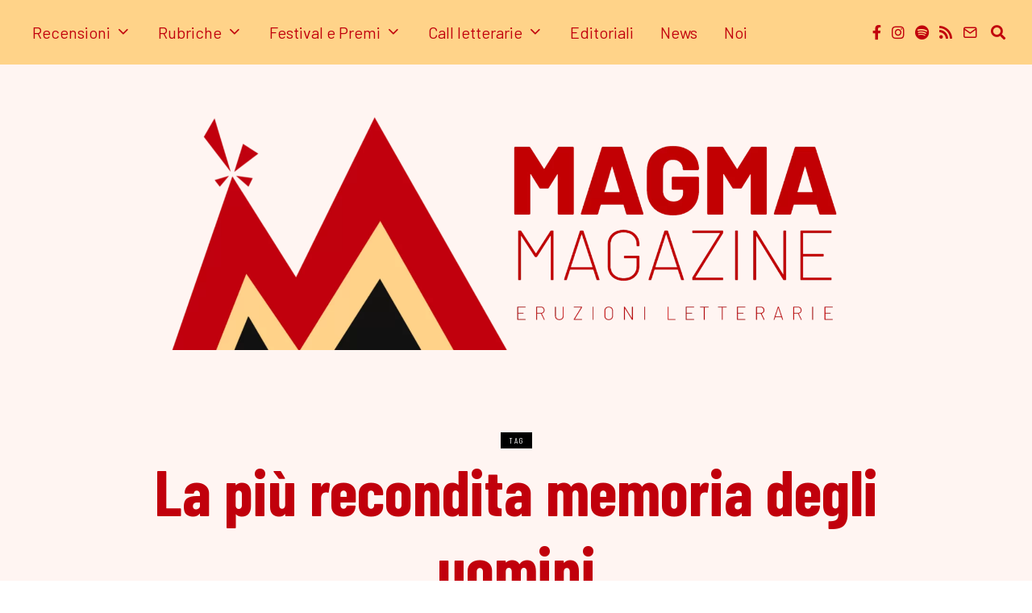

--- FILE ---
content_type: text/html; charset=UTF-8
request_url: https://www.magmamag.it/tag/la-piu-recondita-memoria-degli-uomini/
body_size: 24175
content:
<!DOCTYPE html>
<html lang="it-IT" class="no-js">
<head><meta charset="UTF-8"><script>if(navigator.userAgent.match(/MSIE|Internet Explorer/i)||navigator.userAgent.match(/Trident\/7\..*?rv:11/i)){var href=document.location.href;if(!href.match(/[?&]nowprocket/)){if(href.indexOf("?")==-1){if(href.indexOf("#")==-1){document.location.href=href+"?nowprocket=1"}else{document.location.href=href.replace("#","?nowprocket=1#")}}else{if(href.indexOf("#")==-1){document.location.href=href+"&nowprocket=1"}else{document.location.href=href.replace("#","&nowprocket=1#")}}}}</script><script>(()=>{class RocketLazyLoadScripts{constructor(){this.v="1.2.6",this.triggerEvents=["keydown","mousedown","mousemove","touchmove","touchstart","touchend","wheel"],this.userEventHandler=this.t.bind(this),this.touchStartHandler=this.i.bind(this),this.touchMoveHandler=this.o.bind(this),this.touchEndHandler=this.h.bind(this),this.clickHandler=this.u.bind(this),this.interceptedClicks=[],this.interceptedClickListeners=[],this.l(this),window.addEventListener("pageshow",(t=>{this.persisted=t.persisted,this.everythingLoaded&&this.m()})),this.CSPIssue=sessionStorage.getItem("rocketCSPIssue"),document.addEventListener("securitypolicyviolation",(t=>{this.CSPIssue||"script-src-elem"!==t.violatedDirective||"data"!==t.blockedURI||(this.CSPIssue=!0,sessionStorage.setItem("rocketCSPIssue",!0))})),document.addEventListener("DOMContentLoaded",(()=>{this.k()})),this.delayedScripts={normal:[],async:[],defer:[]},this.trash=[],this.allJQueries=[]}p(t){document.hidden?t.t():(this.triggerEvents.forEach((e=>window.addEventListener(e,t.userEventHandler,{passive:!0}))),window.addEventListener("touchstart",t.touchStartHandler,{passive:!0}),window.addEventListener("mousedown",t.touchStartHandler),document.addEventListener("visibilitychange",t.userEventHandler))}_(){this.triggerEvents.forEach((t=>window.removeEventListener(t,this.userEventHandler,{passive:!0}))),document.removeEventListener("visibilitychange",this.userEventHandler)}i(t){"HTML"!==t.target.tagName&&(window.addEventListener("touchend",this.touchEndHandler),window.addEventListener("mouseup",this.touchEndHandler),window.addEventListener("touchmove",this.touchMoveHandler,{passive:!0}),window.addEventListener("mousemove",this.touchMoveHandler),t.target.addEventListener("click",this.clickHandler),this.L(t.target,!0),this.S(t.target,"onclick","rocket-onclick"),this.C())}o(t){window.removeEventListener("touchend",this.touchEndHandler),window.removeEventListener("mouseup",this.touchEndHandler),window.removeEventListener("touchmove",this.touchMoveHandler,{passive:!0}),window.removeEventListener("mousemove",this.touchMoveHandler),t.target.removeEventListener("click",this.clickHandler),this.L(t.target,!1),this.S(t.target,"rocket-onclick","onclick"),this.M()}h(){window.removeEventListener("touchend",this.touchEndHandler),window.removeEventListener("mouseup",this.touchEndHandler),window.removeEventListener("touchmove",this.touchMoveHandler,{passive:!0}),window.removeEventListener("mousemove",this.touchMoveHandler)}u(t){t.target.removeEventListener("click",this.clickHandler),this.L(t.target,!1),this.S(t.target,"rocket-onclick","onclick"),this.interceptedClicks.push(t),t.preventDefault(),t.stopPropagation(),t.stopImmediatePropagation(),this.M()}O(){window.removeEventListener("touchstart",this.touchStartHandler,{passive:!0}),window.removeEventListener("mousedown",this.touchStartHandler),this.interceptedClicks.forEach((t=>{t.target.dispatchEvent(new MouseEvent("click",{view:t.view,bubbles:!0,cancelable:!0}))}))}l(t){EventTarget.prototype.addEventListenerWPRocketBase=EventTarget.prototype.addEventListener,EventTarget.prototype.addEventListener=function(e,i,o){"click"!==e||t.windowLoaded||i===t.clickHandler||t.interceptedClickListeners.push({target:this,func:i,options:o}),(this||window).addEventListenerWPRocketBase(e,i,o)}}L(t,e){this.interceptedClickListeners.forEach((i=>{i.target===t&&(e?t.removeEventListener("click",i.func,i.options):t.addEventListener("click",i.func,i.options))})),t.parentNode!==document.documentElement&&this.L(t.parentNode,e)}D(){return new Promise((t=>{this.P?this.M=t:t()}))}C(){this.P=!0}M(){this.P=!1}S(t,e,i){t.hasAttribute&&t.hasAttribute(e)&&(event.target.setAttribute(i,event.target.getAttribute(e)),event.target.removeAttribute(e))}t(){this._(this),"loading"===document.readyState?document.addEventListener("DOMContentLoaded",this.R.bind(this)):this.R()}k(){let t=[];document.querySelectorAll("script[type=rocketlazyloadscript][data-rocket-src]").forEach((e=>{let i=e.getAttribute("data-rocket-src");if(i&&!i.startsWith("data:")){0===i.indexOf("//")&&(i=location.protocol+i);try{const o=new URL(i).origin;o!==location.origin&&t.push({src:o,crossOrigin:e.crossOrigin||"module"===e.getAttribute("data-rocket-type")})}catch(t){}}})),t=[...new Map(t.map((t=>[JSON.stringify(t),t]))).values()],this.T(t,"preconnect")}async R(){this.lastBreath=Date.now(),this.j(this),this.F(this),this.I(),this.W(),this.q(),await this.A(this.delayedScripts.normal),await this.A(this.delayedScripts.defer),await this.A(this.delayedScripts.async);try{await this.U(),await this.H(this),await this.J()}catch(t){console.error(t)}window.dispatchEvent(new Event("rocket-allScriptsLoaded")),this.everythingLoaded=!0,this.D().then((()=>{this.O()})),this.N()}W(){document.querySelectorAll("script[type=rocketlazyloadscript]").forEach((t=>{t.hasAttribute("data-rocket-src")?t.hasAttribute("async")&&!1!==t.async?this.delayedScripts.async.push(t):t.hasAttribute("defer")&&!1!==t.defer||"module"===t.getAttribute("data-rocket-type")?this.delayedScripts.defer.push(t):this.delayedScripts.normal.push(t):this.delayedScripts.normal.push(t)}))}async B(t){if(await this.G(),!0!==t.noModule||!("noModule"in HTMLScriptElement.prototype))return new Promise((e=>{let i;function o(){(i||t).setAttribute("data-rocket-status","executed"),e()}try{if(navigator.userAgent.indexOf("Firefox/")>0||""===navigator.vendor||this.CSPIssue)i=document.createElement("script"),[...t.attributes].forEach((t=>{let e=t.nodeName;"type"!==e&&("data-rocket-type"===e&&(e="type"),"data-rocket-src"===e&&(e="src"),i.setAttribute(e,t.nodeValue))})),t.text&&(i.text=t.text),i.hasAttribute("src")?(i.addEventListener("load",o),i.addEventListener("error",(function(){i.setAttribute("data-rocket-status","failed-network"),e()})),setTimeout((()=>{i.isConnected||e()}),1)):(i.text=t.text,o()),t.parentNode.replaceChild(i,t);else{const i=t.getAttribute("data-rocket-type"),s=t.getAttribute("data-rocket-src");i?(t.type=i,t.removeAttribute("data-rocket-type")):t.removeAttribute("type"),t.addEventListener("load",o),t.addEventListener("error",(i=>{this.CSPIssue&&i.target.src.startsWith("data:")?(console.log("WPRocket: data-uri blocked by CSP -> fallback"),t.removeAttribute("src"),this.B(t).then(e)):(t.setAttribute("data-rocket-status","failed-network"),e())})),s?(t.removeAttribute("data-rocket-src"),t.src=s):t.src="data:text/javascript;base64,"+window.btoa(unescape(encodeURIComponent(t.text)))}}catch(i){t.setAttribute("data-rocket-status","failed-transform"),e()}}));t.setAttribute("data-rocket-status","skipped")}async A(t){const e=t.shift();return e&&e.isConnected?(await this.B(e),this.A(t)):Promise.resolve()}q(){this.T([...this.delayedScripts.normal,...this.delayedScripts.defer,...this.delayedScripts.async],"preload")}T(t,e){var i=document.createDocumentFragment();t.forEach((t=>{const o=t.getAttribute&&t.getAttribute("data-rocket-src")||t.src;if(o&&!o.startsWith("data:")){const s=document.createElement("link");s.href=o,s.rel=e,"preconnect"!==e&&(s.as="script"),t.getAttribute&&"module"===t.getAttribute("data-rocket-type")&&(s.crossOrigin=!0),t.crossOrigin&&(s.crossOrigin=t.crossOrigin),t.integrity&&(s.integrity=t.integrity),i.appendChild(s),this.trash.push(s)}})),document.head.appendChild(i)}j(t){let e={};function i(i,o){return e[o].eventsToRewrite.indexOf(i)>=0&&!t.everythingLoaded?"rocket-"+i:i}function o(t,o){!function(t){e[t]||(e[t]={originalFunctions:{add:t.addEventListener,remove:t.removeEventListener},eventsToRewrite:[]},t.addEventListener=function(){arguments[0]=i(arguments[0],t),e[t].originalFunctions.add.apply(t,arguments)},t.removeEventListener=function(){arguments[0]=i(arguments[0],t),e[t].originalFunctions.remove.apply(t,arguments)})}(t),e[t].eventsToRewrite.push(o)}function s(e,i){let o=e[i];e[i]=null,Object.defineProperty(e,i,{get:()=>o||function(){},set(s){t.everythingLoaded?o=s:e["rocket"+i]=o=s}})}o(document,"DOMContentLoaded"),o(window,"DOMContentLoaded"),o(window,"load"),o(window,"pageshow"),o(document,"readystatechange"),s(document,"onreadystatechange"),s(window,"onload"),s(window,"onpageshow");try{Object.defineProperty(document,"readyState",{get:()=>t.rocketReadyState,set(e){t.rocketReadyState=e},configurable:!0}),document.readyState="loading"}catch(t){console.log("WPRocket DJE readyState conflict, bypassing")}}F(t){let e;function i(e){return t.everythingLoaded?e:e.split(" ").map((t=>"load"===t||0===t.indexOf("load.")?"rocket-jquery-load":t)).join(" ")}function o(o){function s(t){const e=o.fn[t];o.fn[t]=o.fn.init.prototype[t]=function(){return this[0]===window&&("string"==typeof arguments[0]||arguments[0]instanceof String?arguments[0]=i(arguments[0]):"object"==typeof arguments[0]&&Object.keys(arguments[0]).forEach((t=>{const e=arguments[0][t];delete arguments[0][t],arguments[0][i(t)]=e}))),e.apply(this,arguments),this}}o&&o.fn&&!t.allJQueries.includes(o)&&(o.fn.ready=o.fn.init.prototype.ready=function(e){return t.domReadyFired?e.bind(document)(o):document.addEventListener("rocket-DOMContentLoaded",(()=>e.bind(document)(o))),o([])},s("on"),s("one"),t.allJQueries.push(o)),e=o}o(window.jQuery),Object.defineProperty(window,"jQuery",{get:()=>e,set(t){o(t)}})}async H(t){const e=document.querySelector("script[data-webpack]");e&&(await async function(){return new Promise((t=>{e.addEventListener("load",t),e.addEventListener("error",t)}))}(),await t.K(),await t.H(t))}async U(){this.domReadyFired=!0;try{document.readyState="interactive"}catch(t){}await this.G(),document.dispatchEvent(new Event("rocket-readystatechange")),await this.G(),document.rocketonreadystatechange&&document.rocketonreadystatechange(),await this.G(),document.dispatchEvent(new Event("rocket-DOMContentLoaded")),await this.G(),window.dispatchEvent(new Event("rocket-DOMContentLoaded"))}async J(){try{document.readyState="complete"}catch(t){}await this.G(),document.dispatchEvent(new Event("rocket-readystatechange")),await this.G(),document.rocketonreadystatechange&&document.rocketonreadystatechange(),await this.G(),window.dispatchEvent(new Event("rocket-load")),await this.G(),window.rocketonload&&window.rocketonload(),await this.G(),this.allJQueries.forEach((t=>t(window).trigger("rocket-jquery-load"))),await this.G();const t=new Event("rocket-pageshow");t.persisted=this.persisted,window.dispatchEvent(t),await this.G(),window.rocketonpageshow&&window.rocketonpageshow({persisted:this.persisted}),this.windowLoaded=!0}m(){document.onreadystatechange&&document.onreadystatechange(),window.onload&&window.onload(),window.onpageshow&&window.onpageshow({persisted:this.persisted})}I(){const t=new Map;document.write=document.writeln=function(e){const i=document.currentScript;i||console.error("WPRocket unable to document.write this: "+e);const o=document.createRange(),s=i.parentElement;let n=t.get(i);void 0===n&&(n=i.nextSibling,t.set(i,n));const c=document.createDocumentFragment();o.setStart(c,0),c.appendChild(o.createContextualFragment(e)),s.insertBefore(c,n)}}async G(){Date.now()-this.lastBreath>45&&(await this.K(),this.lastBreath=Date.now())}async K(){return document.hidden?new Promise((t=>setTimeout(t))):new Promise((t=>requestAnimationFrame(t)))}N(){this.trash.forEach((t=>t.remove()))}static run(){const t=new RocketLazyLoadScripts;t.p(t)}}RocketLazyLoadScripts.run()})();</script>
	
	<meta name="viewport" content="width=device-width, initial-scale=1.0">
	<link rel="profile" href="http://gmpg.org/xfn/11">
    
	<!--[if lt IE 9]>
	<script src="https://www.magmamag.it/wp-content/themes/fox/js/html5.js"></script>
	<![endif]-->
    
    <script type="rocketlazyloadscript">(function(html){html.className = html.className.replace(/\bno-js\b/,'js')})(document.documentElement);</script>
<script type="rocketlazyloadscript">
window.JetpackScriptData = {"site":{"icon":"https://i0.wp.com/www.magmamag.it/wp-content/uploads/2021/08/cropped-logo-magma-nero-png.png?w=64\u0026ssl=1","title":"Magma Magazine","host":"unknown","is_wpcom_platform":false}};
</script>
<meta name='robots' content='index, follow, max-image-preview:large, max-snippet:-1, max-video-preview:-1' />
	<style>img:is([sizes="auto" i], [sizes^="auto," i]) { contain-intrinsic-size: 3000px 1500px }</style>
	<!-- Jetpack Site Verification Tags -->
<meta name="google-site-verification" content="Lrs56BXO18fGN7rU7Kis1glyXPA8rxcU9t9tjhUav8A" />

	<!-- This site is optimized with the Yoast SEO plugin v25.4 - https://yoast.com/wordpress/plugins/seo/ -->
	<title>La più recondita memoria degli uomini Archivi - Magma Magazine</title><link rel="preload" data-rocket-preload as="style" href="https://fonts.googleapis.com/css?family=Roboto%20Slab%3A300%2C400%2C500%7CBarlow%20Condensed%3A300%2C400%2C600%2C700%7CBarlow%3A400%2C700&#038;display=swap" /><link rel="stylesheet" href="https://fonts.googleapis.com/css?family=Roboto%20Slab%3A300%2C400%2C500%7CBarlow%20Condensed%3A300%2C400%2C600%2C700%7CBarlow%3A400%2C700&#038;display=swap" media="print" onload="this.media='all'" /><noscript><link rel="stylesheet" href="https://fonts.googleapis.com/css?family=Roboto%20Slab%3A300%2C400%2C500%7CBarlow%20Condensed%3A300%2C400%2C600%2C700%7CBarlow%3A400%2C700&#038;display=swap" /></noscript>
	<link rel="canonical" href="https://www.magmamag.it/tag/la-piu-recondita-memoria-degli-uomini/" />
	<meta property="og:locale" content="it_IT" />
	<meta property="og:type" content="article" />
	<meta property="og:title" content="La più recondita memoria degli uomini Archivi - Magma Magazine" />
	<meta property="og:url" content="https://www.magmamag.it/tag/la-piu-recondita-memoria-degli-uomini/" />
	<meta property="og:site_name" content="Magma Magazine" />
	<meta name="twitter:card" content="summary_large_image" />
	<script type="application/ld+json" class="yoast-schema-graph">{"@context":"https://schema.org","@graph":[{"@type":"CollectionPage","@id":"https://www.magmamag.it/tag/la-piu-recondita-memoria-degli-uomini/","url":"https://www.magmamag.it/tag/la-piu-recondita-memoria-degli-uomini/","name":"La più recondita memoria degli uomini Archivi - Magma Magazine","isPartOf":{"@id":"https://www.magmamag.it/#website"},"primaryImageOfPage":{"@id":"https://www.magmamag.it/tag/la-piu-recondita-memoria-degli-uomini/#primaryimage"},"image":{"@id":"https://www.magmamag.it/tag/la-piu-recondita-memoria-degli-uomini/#primaryimage"},"thumbnailUrl":"https://www.magmamag.it/wp-content/uploads/2023/01/cover_9788833575070__id3646_w600_t1658151005__1x.jpg","inLanguage":"it-IT"},{"@type":"ImageObject","inLanguage":"it-IT","@id":"https://www.magmamag.it/tag/la-piu-recondita-memoria-degli-uomini/#primaryimage","url":"https://www.magmamag.it/wp-content/uploads/2023/01/cover_9788833575070__id3646_w600_t1658151005__1x.jpg","contentUrl":"https://www.magmamag.it/wp-content/uploads/2023/01/cover_9788833575070__id3646_w600_t1658151005__1x.jpg","width":600,"height":940,"caption":"La più recondita memoria degli uomini"},{"@type":"WebSite","@id":"https://www.magmamag.it/#website","url":"https://www.magmamag.it/","name":"Magma Magazine","description":"Eruzioni letterarie","potentialAction":[{"@type":"SearchAction","target":{"@type":"EntryPoint","urlTemplate":"https://www.magmamag.it/?s={search_term_string}"},"query-input":{"@type":"PropertyValueSpecification","valueRequired":true,"valueName":"search_term_string"}}],"inLanguage":"it-IT"}]}</script>
	<!-- / Yoast SEO plugin. -->


<link rel='dns-prefetch' href='//stats.wp.com' />
<link rel='dns-prefetch' href='//fonts.googleapis.com' />
<link href='https://fonts.gstatic.com' crossorigin rel='preconnect' />
<link rel="alternate" type="application/rss+xml" title="Magma Magazine &raquo; Feed" href="https://www.magmamag.it/feed/" />
<link rel="alternate" type="application/rss+xml" title="Magma Magazine &raquo; Feed dei commenti" href="https://www.magmamag.it/comments/feed/" />
<link rel="alternate" type="application/rss+xml" title="Magma Magazine &raquo; La più recondita memoria degli uomini Feed del tag" href="https://www.magmamag.it/tag/la-piu-recondita-memoria-degli-uomini/feed/" />
<style id='wp-emoji-styles-inline-css'>

	img.wp-smiley, img.emoji {
		display: inline !important;
		border: none !important;
		box-shadow: none !important;
		height: 1em !important;
		width: 1em !important;
		margin: 0 0.07em !important;
		vertical-align: -0.1em !important;
		background: none !important;
		padding: 0 !important;
	}
</style>
<link rel='stylesheet' id='wp-block-library-css' href='https://www.magmamag.it/wp-includes/css/dist/block-library/style.min.css?ver=6.8.3' media='all' />
<style id='classic-theme-styles-inline-css'>
/*! This file is auto-generated */
.wp-block-button__link{color:#fff;background-color:#32373c;border-radius:9999px;box-shadow:none;text-decoration:none;padding:calc(.667em + 2px) calc(1.333em + 2px);font-size:1.125em}.wp-block-file__button{background:#32373c;color:#fff;text-decoration:none}
</style>
<style id='co-authors-plus-coauthors-style-inline-css'>
.wp-block-co-authors-plus-coauthors.is-layout-flow [class*=wp-block-co-authors-plus]{display:inline}

</style>
<style id='co-authors-plus-avatar-style-inline-css'>
.wp-block-co-authors-plus-avatar :where(img){height:auto;max-width:100%;vertical-align:bottom}.wp-block-co-authors-plus-coauthors.is-layout-flow .wp-block-co-authors-plus-avatar :where(img){vertical-align:middle}.wp-block-co-authors-plus-avatar:is(.alignleft,.alignright){display:table}.wp-block-co-authors-plus-avatar.aligncenter{display:table;margin-inline:auto}

</style>
<style id='co-authors-plus-image-style-inline-css'>
.wp-block-co-authors-plus-image{margin-bottom:0}.wp-block-co-authors-plus-image :where(img){height:auto;max-width:100%;vertical-align:bottom}.wp-block-co-authors-plus-coauthors.is-layout-flow .wp-block-co-authors-plus-image :where(img){vertical-align:middle}.wp-block-co-authors-plus-image:is(.alignfull,.alignwide) :where(img){width:100%}.wp-block-co-authors-plus-image:is(.alignleft,.alignright){display:table}.wp-block-co-authors-plus-image.aligncenter{display:table;margin-inline:auto}

</style>
<link rel='stylesheet' id='mediaelement-css' href='https://www.magmamag.it/wp-includes/js/mediaelement/mediaelementplayer-legacy.min.css?ver=4.2.17' media='all' />
<link rel='stylesheet' id='wp-mediaelement-css' href='https://www.magmamag.it/wp-includes/js/mediaelement/wp-mediaelement.min.css?ver=6.8.3' media='all' />
<style id='jetpack-sharing-buttons-style-inline-css'>
.jetpack-sharing-buttons__services-list{display:flex;flex-direction:row;flex-wrap:wrap;gap:0;list-style-type:none;margin:5px;padding:0}.jetpack-sharing-buttons__services-list.has-small-icon-size{font-size:12px}.jetpack-sharing-buttons__services-list.has-normal-icon-size{font-size:16px}.jetpack-sharing-buttons__services-list.has-large-icon-size{font-size:24px}.jetpack-sharing-buttons__services-list.has-huge-icon-size{font-size:36px}@media print{.jetpack-sharing-buttons__services-list{display:none!important}}.editor-styles-wrapper .wp-block-jetpack-sharing-buttons{gap:0;padding-inline-start:0}ul.jetpack-sharing-buttons__services-list.has-background{padding:1.25em 2.375em}
</style>
<style id='global-styles-inline-css'>
:root{--wp--preset--aspect-ratio--square: 1;--wp--preset--aspect-ratio--4-3: 4/3;--wp--preset--aspect-ratio--3-4: 3/4;--wp--preset--aspect-ratio--3-2: 3/2;--wp--preset--aspect-ratio--2-3: 2/3;--wp--preset--aspect-ratio--16-9: 16/9;--wp--preset--aspect-ratio--9-16: 9/16;--wp--preset--color--black: #000000;--wp--preset--color--cyan-bluish-gray: #abb8c3;--wp--preset--color--white: #ffffff;--wp--preset--color--pale-pink: #f78da7;--wp--preset--color--vivid-red: #cf2e2e;--wp--preset--color--luminous-vivid-orange: #ff6900;--wp--preset--color--luminous-vivid-amber: #fcb900;--wp--preset--color--light-green-cyan: #7bdcb5;--wp--preset--color--vivid-green-cyan: #00d084;--wp--preset--color--pale-cyan-blue: #8ed1fc;--wp--preset--color--vivid-cyan-blue: #0693e3;--wp--preset--color--vivid-purple: #9b51e0;--wp--preset--gradient--vivid-cyan-blue-to-vivid-purple: linear-gradient(135deg,rgba(6,147,227,1) 0%,rgb(155,81,224) 100%);--wp--preset--gradient--light-green-cyan-to-vivid-green-cyan: linear-gradient(135deg,rgb(122,220,180) 0%,rgb(0,208,130) 100%);--wp--preset--gradient--luminous-vivid-amber-to-luminous-vivid-orange: linear-gradient(135deg,rgba(252,185,0,1) 0%,rgba(255,105,0,1) 100%);--wp--preset--gradient--luminous-vivid-orange-to-vivid-red: linear-gradient(135deg,rgba(255,105,0,1) 0%,rgb(207,46,46) 100%);--wp--preset--gradient--very-light-gray-to-cyan-bluish-gray: linear-gradient(135deg,rgb(238,238,238) 0%,rgb(169,184,195) 100%);--wp--preset--gradient--cool-to-warm-spectrum: linear-gradient(135deg,rgb(74,234,220) 0%,rgb(151,120,209) 20%,rgb(207,42,186) 40%,rgb(238,44,130) 60%,rgb(251,105,98) 80%,rgb(254,248,76) 100%);--wp--preset--gradient--blush-light-purple: linear-gradient(135deg,rgb(255,206,236) 0%,rgb(152,150,240) 100%);--wp--preset--gradient--blush-bordeaux: linear-gradient(135deg,rgb(254,205,165) 0%,rgb(254,45,45) 50%,rgb(107,0,62) 100%);--wp--preset--gradient--luminous-dusk: linear-gradient(135deg,rgb(255,203,112) 0%,rgb(199,81,192) 50%,rgb(65,88,208) 100%);--wp--preset--gradient--pale-ocean: linear-gradient(135deg,rgb(255,245,203) 0%,rgb(182,227,212) 50%,rgb(51,167,181) 100%);--wp--preset--gradient--electric-grass: linear-gradient(135deg,rgb(202,248,128) 0%,rgb(113,206,126) 100%);--wp--preset--gradient--midnight: linear-gradient(135deg,rgb(2,3,129) 0%,rgb(40,116,252) 100%);--wp--preset--font-size--small: 13px;--wp--preset--font-size--medium: 20px;--wp--preset--font-size--large: 36px;--wp--preset--font-size--x-large: 42px;--wp--preset--spacing--20: 0.44rem;--wp--preset--spacing--30: 0.67rem;--wp--preset--spacing--40: 1rem;--wp--preset--spacing--50: 1.5rem;--wp--preset--spacing--60: 2.25rem;--wp--preset--spacing--70: 3.38rem;--wp--preset--spacing--80: 5.06rem;--wp--preset--shadow--natural: 6px 6px 9px rgba(0, 0, 0, 0.2);--wp--preset--shadow--deep: 12px 12px 50px rgba(0, 0, 0, 0.4);--wp--preset--shadow--sharp: 6px 6px 0px rgba(0, 0, 0, 0.2);--wp--preset--shadow--outlined: 6px 6px 0px -3px rgba(255, 255, 255, 1), 6px 6px rgba(0, 0, 0, 1);--wp--preset--shadow--crisp: 6px 6px 0px rgba(0, 0, 0, 1);}:where(.is-layout-flex){gap: 0.5em;}:where(.is-layout-grid){gap: 0.5em;}body .is-layout-flex{display: flex;}.is-layout-flex{flex-wrap: wrap;align-items: center;}.is-layout-flex > :is(*, div){margin: 0;}body .is-layout-grid{display: grid;}.is-layout-grid > :is(*, div){margin: 0;}:where(.wp-block-columns.is-layout-flex){gap: 2em;}:where(.wp-block-columns.is-layout-grid){gap: 2em;}:where(.wp-block-post-template.is-layout-flex){gap: 1.25em;}:where(.wp-block-post-template.is-layout-grid){gap: 1.25em;}.has-black-color{color: var(--wp--preset--color--black) !important;}.has-cyan-bluish-gray-color{color: var(--wp--preset--color--cyan-bluish-gray) !important;}.has-white-color{color: var(--wp--preset--color--white) !important;}.has-pale-pink-color{color: var(--wp--preset--color--pale-pink) !important;}.has-vivid-red-color{color: var(--wp--preset--color--vivid-red) !important;}.has-luminous-vivid-orange-color{color: var(--wp--preset--color--luminous-vivid-orange) !important;}.has-luminous-vivid-amber-color{color: var(--wp--preset--color--luminous-vivid-amber) !important;}.has-light-green-cyan-color{color: var(--wp--preset--color--light-green-cyan) !important;}.has-vivid-green-cyan-color{color: var(--wp--preset--color--vivid-green-cyan) !important;}.has-pale-cyan-blue-color{color: var(--wp--preset--color--pale-cyan-blue) !important;}.has-vivid-cyan-blue-color{color: var(--wp--preset--color--vivid-cyan-blue) !important;}.has-vivid-purple-color{color: var(--wp--preset--color--vivid-purple) !important;}.has-black-background-color{background-color: var(--wp--preset--color--black) !important;}.has-cyan-bluish-gray-background-color{background-color: var(--wp--preset--color--cyan-bluish-gray) !important;}.has-white-background-color{background-color: var(--wp--preset--color--white) !important;}.has-pale-pink-background-color{background-color: var(--wp--preset--color--pale-pink) !important;}.has-vivid-red-background-color{background-color: var(--wp--preset--color--vivid-red) !important;}.has-luminous-vivid-orange-background-color{background-color: var(--wp--preset--color--luminous-vivid-orange) !important;}.has-luminous-vivid-amber-background-color{background-color: var(--wp--preset--color--luminous-vivid-amber) !important;}.has-light-green-cyan-background-color{background-color: var(--wp--preset--color--light-green-cyan) !important;}.has-vivid-green-cyan-background-color{background-color: var(--wp--preset--color--vivid-green-cyan) !important;}.has-pale-cyan-blue-background-color{background-color: var(--wp--preset--color--pale-cyan-blue) !important;}.has-vivid-cyan-blue-background-color{background-color: var(--wp--preset--color--vivid-cyan-blue) !important;}.has-vivid-purple-background-color{background-color: var(--wp--preset--color--vivid-purple) !important;}.has-black-border-color{border-color: var(--wp--preset--color--black) !important;}.has-cyan-bluish-gray-border-color{border-color: var(--wp--preset--color--cyan-bluish-gray) !important;}.has-white-border-color{border-color: var(--wp--preset--color--white) !important;}.has-pale-pink-border-color{border-color: var(--wp--preset--color--pale-pink) !important;}.has-vivid-red-border-color{border-color: var(--wp--preset--color--vivid-red) !important;}.has-luminous-vivid-orange-border-color{border-color: var(--wp--preset--color--luminous-vivid-orange) !important;}.has-luminous-vivid-amber-border-color{border-color: var(--wp--preset--color--luminous-vivid-amber) !important;}.has-light-green-cyan-border-color{border-color: var(--wp--preset--color--light-green-cyan) !important;}.has-vivid-green-cyan-border-color{border-color: var(--wp--preset--color--vivid-green-cyan) !important;}.has-pale-cyan-blue-border-color{border-color: var(--wp--preset--color--pale-cyan-blue) !important;}.has-vivid-cyan-blue-border-color{border-color: var(--wp--preset--color--vivid-cyan-blue) !important;}.has-vivid-purple-border-color{border-color: var(--wp--preset--color--vivid-purple) !important;}.has-vivid-cyan-blue-to-vivid-purple-gradient-background{background: var(--wp--preset--gradient--vivid-cyan-blue-to-vivid-purple) !important;}.has-light-green-cyan-to-vivid-green-cyan-gradient-background{background: var(--wp--preset--gradient--light-green-cyan-to-vivid-green-cyan) !important;}.has-luminous-vivid-amber-to-luminous-vivid-orange-gradient-background{background: var(--wp--preset--gradient--luminous-vivid-amber-to-luminous-vivid-orange) !important;}.has-luminous-vivid-orange-to-vivid-red-gradient-background{background: var(--wp--preset--gradient--luminous-vivid-orange-to-vivid-red) !important;}.has-very-light-gray-to-cyan-bluish-gray-gradient-background{background: var(--wp--preset--gradient--very-light-gray-to-cyan-bluish-gray) !important;}.has-cool-to-warm-spectrum-gradient-background{background: var(--wp--preset--gradient--cool-to-warm-spectrum) !important;}.has-blush-light-purple-gradient-background{background: var(--wp--preset--gradient--blush-light-purple) !important;}.has-blush-bordeaux-gradient-background{background: var(--wp--preset--gradient--blush-bordeaux) !important;}.has-luminous-dusk-gradient-background{background: var(--wp--preset--gradient--luminous-dusk) !important;}.has-pale-ocean-gradient-background{background: var(--wp--preset--gradient--pale-ocean) !important;}.has-electric-grass-gradient-background{background: var(--wp--preset--gradient--electric-grass) !important;}.has-midnight-gradient-background{background: var(--wp--preset--gradient--midnight) !important;}.has-small-font-size{font-size: var(--wp--preset--font-size--small) !important;}.has-medium-font-size{font-size: var(--wp--preset--font-size--medium) !important;}.has-large-font-size{font-size: var(--wp--preset--font-size--large) !important;}.has-x-large-font-size{font-size: var(--wp--preset--font-size--x-large) !important;}
:where(.wp-block-post-template.is-layout-flex){gap: 1.25em;}:where(.wp-block-post-template.is-layout-grid){gap: 1.25em;}
:where(.wp-block-columns.is-layout-flex){gap: 2em;}:where(.wp-block-columns.is-layout-grid){gap: 2em;}
:root :where(.wp-block-pullquote){font-size: 1.5em;line-height: 1.6;}
</style>
<link data-minify="1" rel='stylesheet' id='parent-style-css' href='https://www.magmamag.it/wp-content/cache/min/1/wp-content/themes/fox/style.min.css?ver=1754630624' media='all' />

<link rel='stylesheet' id='style-css' href='https://www.magmamag.it/wp-content/themes/fox-child-theme/style.css?ver=4.7' media='all' />
<style id='style-inline-css'>
.color-accent,.social-list.style-plain:not(.style-text_color) a:hover,.wi-mainnav ul.menu ul > li:hover > a,
    .wi-mainnav ul.menu ul li.current-menu-item > a,
    .wi-mainnav ul.menu ul li.current-menu-ancestor > a,.related-title a:hover,.pagination-1 a.page-numbers:hover,.pagination-4 a.page-numbers:hover,.page-links > a:hover,.reading-progress-wrapper,.widget_archive a:hover, .widget_nav_menu a:hover, .widget_meta a:hover, .widget_recent_entries a:hover, .widget_categories a:hover, .widget_product_categories a:hover,.tagcloud a:hover,.header-cart a:hover,.woocommerce .star-rating span:before,.null-instagram-feed .clear a:hover,.widget a.readmore:hover{color:#000000}.bg-accent,html .mejs-controls .mejs-time-rail .mejs-time-current,.fox-btn.btn-primary, button.btn-primary, input.btn-primary[type="button"], input.btn-primary[type="reset"], input.btn-primary[type="submit"],.social-list.style-black a:hover,.style--slider-nav-text .flex-direction-nav a:hover, .style--slider-nav-text .slick-nav:hover,.header-cart-icon .num,.post-item-thumbnail:hover .video-indicator-solid,a.more-link:hover,.post-newspaper .related-thumbnail,.pagination-4 span.page-numbers:not(.dots),.review-item.overall .review-score,#respond #submit:hover,.dropcap-color, .style--dropcap-color .enable-dropcap .dropcap-content > p:first-of-type:first-letter, .style--dropcap-color p.has-drop-cap:not(:focus):first-letter,.style--list-widget-3 .fox-post-count,.style--tagcloud-3 .tagcloud a:hover,.blog-widget-small .thumbnail-index,.foxmc-button-primary input[type="submit"],#footer-search .submit:hover,.wpcf7-submit:hover,.woocommerce .widget_price_filter .ui-slider .ui-slider-range,
.woocommerce .widget_price_filter .ui-slider .ui-slider-handle,.woocommerce span.onsale,
.woocommerce ul.products li.product .onsale,.woocommerce #respond input#submit.alt:hover,
.woocommerce a.button.alt:hover,
.woocommerce button.button.alt:hover,
.woocommerce input.button.alt:hover,.woocommerce a.add_to_cart_button:hover,.woocommerce #review_form #respond .form-submit input:hover{background-color:#000000}.review-item.overall .review-score,.partial-content,.style--tagcloud-3 .tagcloud a:hover,.null-instagram-feed .clear a:hover{border-color:#000000}.reading-progress-wrapper::-webkit-progress-value{background-color:#000000}.reading-progress-wrapper::-moz-progress-value{background-color:#000000}.home.blog .wi-content{padding-top:50px}.heading-1a .container, .heading-1b .container, .section-heading .line, .heading-5 .heading-inner{border-color:#dd0000}.header-row-branding{padding-bottom:70px;background-color:#fff5f2}.header-search-wrapper .search-btn, .header-cart-icon, .hamburger-btn{font-size:18px}.sticky-element-height, .header-sticky-element.before-sticky{height:60px}.sticky-header-background{opacity:1}.header-sticky-element.before-sticky #wi-logo img, .header-sticky-element.before-sticky .wi-logo img{height:50px}.fox-logo img{width:900PX}.header-row-nav, .header-row-nav.row-nav-dark, .sticky-header-background, .masthead-mobile-bg{background-color:#ffd389}.wi-mainnav ul.menu > li > a, .header-social.style-plain:not(.style-text_color) a, .header-search-wrapper .search-btn, .header-cart-icon a, .hamburger-btn{color:#c1000c}.wi-mainnav ul.menu > li:hover > a{color:#111111}.wi-mainnav ul.menu > li.current-menu-item > a, .wi-mainnav ul.menu > li.current-menu-ancestor > a,
    .row-nav-style-active-1 .wi-mainnav ul.menu > li.current-menu-item > a, .row-nav-style-active-1 .wi-mainnav ul.menu > li.current-menu-ancestor > a {color:#111111}.header-row-nav .container{border-color:#c1000c}.wi-mainnav ul.menu ul{background-color:#ffd999;color:#c1000c}.wi-mainnav ul.menu ul li:hover > a, .wi-mainnav ul.menu .post-nav-item-title:hover a, .wi-mainnav ul.menu > li.mega ul ul a:hover{color:#ffd999}.wi-mainnav ul.menu ul li:hover > a, .wi-mainnav ul.menu > li.mega ul ul a:hover{background-color:#111111}.wi-mainnav ul.menu ul li.current-menu-item > a, .wi-mainnav ul.menu ul li.current-menu-ancestor > a{color:#ffd999;background-color:#c1000c}.wi-mainnav ul.menu ul > li, .mega-sep{border-color:#c10001}.footer-col-sep{border-color:#222222}#footer-logo img{width:320px}#backtotop.backtotop-circle, #backtotop.backtotop-square{border-width:1px}#backtotop{color:#c1000c;background-color:#ffd999;border-color:#c1000c}.list-thumbnail{width:40%}.post-slide1-overlay{background-color:#000000;opacity:0.4}.single-header .container{border-color:#c1000c}.post-content-narrow .narrow-area,.wi-content .narrow-area{width:800px}.hero-text--center .hero-overlay{background-color:#000000}.reading-progress-wrapper{height:5px}body{color:#111111}h1, h2, h3, h4, h5, h6{color:#c1000c}a{color:#c1000c}a:hover{color:#ffd999}textarea,table,td, th,.fox-input,
input[type="color"], input[type="date"], input[type="datetime"], input[type="datetime-local"], input[type="email"], input[type="month"], input[type="number"], input[type="password"], input[type="search"], input[type="tel"], input[type="text"], input[type="time"], input[type="url"], input[type="week"], input:not([type]), textarea,select,.fox-slider-rich,.style--tag-block .fox-term-list a,.header-sticky-element.before-sticky,.post-sep,.blog-related,.blog-related .line,.post-list-sep,.article-small,
.article-tall,.article-small-list,.pagination-1 .pagination-inner,.toparea > .container,.single-heading,.single-heading span:before, .single-heading span:after,.authorbox-simple,.post-nav-simple,#posts-small-heading,.commentlist li + li > .comment-body,.commentlist ul.children,.hero-meta .header-main,.widget,.widget_archive ul, .widget_nav_menu ul, .widget_meta ul, .widget_recent_entries ul, .widget_categories ul, .widget_product_categories ul,.widget_archive li, .widget_nav_menu li, .widget_meta li, .widget_recent_entries li, .widget_categories li, .widget_product_categories li,#footer-widgets,#footer-bottom,#backtotop,.offcanvas-nav li + li > a,.woocommerce div.product .woocommerce-tabs ul.tabs:before,.woocommerce div.product .woocommerce-tabs ul.tabs li a,.products.related > h2,
.products.upsells > h2,
.cross-sells > h2,.woocommerce table.shop_table,#add_payment_method table.cart td.actions .coupon .input-text, .woocommerce-cart table.cart td.actions .coupon .input-text, .woocommerce-checkout table.cart td.actions .coupon .input-text,.woocommerce-MyAccount-navigation ul li + li{border-color:#000000}.wrapper-bg-element{background-color:#fff5f2}.fox-input, input[type="color"], input[type="date"], input[type="datetime"], input[type="datetime-local"], input[type="email"], input[type="month"], input[type="number"], input[type="password"], input[type="search"], input[type="tel"], input[type="text"], input[type="time"], input[type="url"], input[type="week"], input:not([type]), textarea{color:#c1000c;background-color:#ffffff}.fox-input:focus, input[type="color"]:focus, input[type="date"]:focus, input[type="datetime"]:focus, input[type="datetime-local"]:focus, input[type="email"]:focus, input[type="month"]:focus, input[type="number"]:focus, input[type="password"]:focus, input[type="search"]:focus, input[type="tel"]:focus, input[type="text"]:focus, input[type="time"]:focus, input[type="url"]:focus, input[type="week"]:focus, input:not([type]):focus, textarea:focus{color:#c1000c;background-color:#ffffff}.widget-title{color:#ffffff;background-color:#c1000c;text-align:center}blockquote{text-align:left}.wi-dropcap,.enable-dropcap .dropcap-content > p:first-of-type:first-letter, p.has-drop-cap:not(:focus):first-letter{font-weight:400}.post-item-title a:hover{text-decoration:underline}.post-item-meta{color:#111111}.standalone-categories a{color:#c10001}.masthead-mobile-bg{background-color:#fff5f2}#mobile-logo img{height:50px}#offcanvas{color:#c10001}@media (min-width: 1200px) {.container,.cool-thumbnail-size-big .post-thumbnail{width:1080px}body.layout-boxed .wi-wrapper{width:1140px}}@media (min-width:1024px) {.secondary, .section-secondary{width:24.537037037037%}.has-sidebar .primary, .section-has-sidebar .section-primary, .section-sep{width:75.462962962963%}}body,.font-body,.post-item-subtitle,body.single:not(.elementor-page) .entry-content,body.page:not(.elementor-page) .entry-content,.fox-input,input[type="color"],input[type="date"],input[type="datetime"],input[type="datetime-local"],input[type="email"],input[type="month"],input[type="number"],input[type="password"],input[type="search"],input[type="tel"],input[type="text"],input[type="time"],input[type="url"],input[type="week"],input:not([type]),textarea,blockquote,.wi-dropcap,.enable-dropcap .dropcap-content > p:first-of-type:first-letter,p.has-drop-cap:not(:focus):first-letter,.wp-caption-text,.post-thumbnail-standard figcaption,.wp-block-image figcaption,.blocks-gallery-caption,.footer-copyright{font-family:"Roboto Slab",serif}.font-heading,h1,h2,h3,h4,h5,h6,.wp-block-quote.is-large cite,.wp-block-quote.is-style-large cite,.fox-btn,button,input[type="button"],input[type="reset"],input[type="submit"],.fox-term-list,.wp-block-cover-text,.title-label,.thumbnail-view,.standalone-categories,.readmore,a.more-link,.post-big a.more-link,.style--slider-navtext .flex-direction-nav a,.min-logo-text,.page-links-container,.authorbox-nav,.post-navigation .post-title,.review-criterion,.review-score,.review-text,.commentlist .fn,.reply a,.widget_archive,.widget_nav_menu,.widget_meta,.widget_recent_entries,.widget_categories,.widget_product_categories,.widget_rss > ul a.rsswidget,.widget_rss > ul > li > cite,.widget_recent_comments,#backtotop,.view-count,.tagcloud,.woocommerce span.onsale,.woocommerce ul.products li.product .onsale,.woocommerce #respond input#submit,.woocommerce a.button,.woocommerce button.button,.woocommerce input.button,.woocommerce a.added_to_cart,.woocommerce nav.woocommerce-pagination ul,.woocommerce div.product p.price,.woocommerce div.product span.price,.woocommerce div.product .woocommerce-tabs ul.tabs li a,.woocommerce #reviews #comments ol.commentlist li .comment-text p.meta,.woocommerce table.shop_table th,.woocommerce table.shop_table td.product-name a,.fox-logo,.mobile-logo-text,.slogan,.post-item-title,.archive-title,.single .post-item-title.post-title,.page-title,.single-heading,.widget-title,.section-heading h2,.fox-heading .heading-title-main,.article-big .readmore{font-family:"Barlow Condensed",sans-serif}.post-item-meta,.wi-mainnav ul.menu > li > a,.footer-bottom .widget_nav_menu,#footernav,.offcanvas-nav,.wi-mainnav ul.menu ul,.header-builder .widget_nav_menu  ul.menu ul{font-family:"Barlow",sans-serif}body, .font-body{font-size:20px;font-weight:400;font-style:normal;text-transform:none;letter-spacing:0px;line-height:1.8}h1, h2, h3, h4, h5, h6{font-weight:800;text-transform:none;line-height:1.2}h2{font-size:2.0625em}h3{font-size:1.625em;font-style:normal}h4{font-size:1.25em;font-style:normal}.fox-logo, .min-logo-text, .mobile-logo-text{font-size:100px;font-weight:700;font-style:normal;text-transform:uppercase;letter-spacing:0.8px}.slogan{font-size:12px;letter-spacing:8px}.wi-mainnav ul.menu > li > a, .footer-bottom .widget_nav_menu, #footernav, .offcanvas-nav{font-size:20px;font-weight:400;text-transform:none}.wi-mainnav ul.menu ul, .header-builder .widget_nav_menu  ul.menu ul{font-size:16px;font-weight:400;text-transform:none}.post-item-title{font-weight:800;font-style:normal;text-transform:none}.post-item-meta{font-size:14px;text-transform:none;letter-spacing:1px}.standalone-categories{font-weight:400;text-transform:uppercase}.archive-title{font-style:normal}.single .post-item-title.post-title, .page-title{font-size:65px;font-weight:600;font-style:normal;text-transform:none}.post-item-subtitle{font-weight:400;font-style:normal;text-transform:none}body.single:not(.elementor-page) .entry-content, body.page:not(.elementor-page) .entry-content{font-style:normal}.single-heading{font-weight:400;text-transform:uppercase}.widget-title{font-size:14px;font-weight:400;text-transform:uppercase;letter-spacing:4px}.section-heading h2, .fox-heading .heading-title-main{font-weight:700;font-style:normal;text-transform:uppercase;letter-spacing:0px}.fox-btn, button, input[type="button"], input[type="reset"], input[type="submit"], .article-big .readmore{font-size:13px;text-transform:uppercase;letter-spacing:1px}.fox-input, input[type="color"], input[type="date"], input[type="datetime"], input[type="datetime-local"], input[type="email"], input[type="month"], input[type="number"], input[type="password"], input[type="search"], input[type="tel"], input[type="text"], input[type="time"], input[type="url"], input[type="week"], input:not([type]), textarea{font-style:normal}blockquote{font-size:18px;font-weight:400;font-style:italic;text-transform:none;letter-spacing:1.8px}.wi-dropcap,.enable-dropcap .dropcap-content > p:first-of-type:first-letter, p.has-drop-cap:not(:focus):first-letter{font-style:normal}.wp-caption-text, .post-thumbnail-standard figcaption, .wp-block-image figcaption, .blocks-gallery-caption{font-size:14px;font-style:italic}.footer-copyright{font-size:14px;font-style:normal}.offcanvas-nav{font-size:16px;text-transform:none;letter-spacing:2px}@media only screen and (max-width: 1023px){.fox-logo, .min-logo-text, .mobile-logo-text{font-size:90px}.single .post-item-title.post-title, .page-title{font-size:2.6em}}@media only screen and (max-width: 567px){body, .font-body{font-size:18px}.fox-logo, .min-logo-text, .mobile-logo-text{font-size:60px}.single .post-item-title.post-title, .page-title{font-size:42px}blockquote{font-size:16px}.wp-caption-text, .post-thumbnail-standard figcaption, .wp-block-image figcaption, .blocks-gallery-caption{font-size:12px}}.fox-logo{margin-top:40px}#after-header .container{padding-bottom:10px}#main-header .container{border-style:solid}#footer-widgets{border-top-width:1px;border-color:#000000;border-style:solid}#footer-bottom{border-top-width:1px;border-color:#000000}#titlebar .container{border-bottom-width:1px}.single-header .container{border-color:#c1000c;border-style:solid}body.layout-boxed .wi-wrapper, body.layout-wide{border-color:#000000}.wi-mainnav ul.menu ul{border-color:#c10001}.widget-title{margin-bottom:16px;padding-top:4px;padding-bottom:4px;padding-left:0px;padding-right:0px}.fox-input, input[type="color"], input[type="date"], input[type="datetime"], input[type="datetime-local"], input[type="email"], input[type="month"], input[type="number"], input[type="password"], input[type="search"], input[type="tel"], input[type="text"], input[type="time"], input[type="url"], input[type="week"], input:not([type]), textarea{border-top-width:1px;border-right-width:1px;border-bottom-width:1px;border-left-width:1px;border-color:#000000}blockquote{margin-top:3em;margin-bottom:3em;padding-right:32px;padding-left:32px;border-top-width:2px;border-bottom-width:2px;border-color:#c1000c;border-style:solid}body.layout-boxed{background-color:#ffd999;background-size:auto}#offcanvas-bg{background-color:#ffd999;background-size:cover;background-position:center center;background-repeat:no-repeat;background-attachment:scroll}.main-header .widget:nth-child(2){margin-left: auto;}.reading-progress-wrapper::-webkit-progress-value {background-color:#c1000c}.reading-progress-wrapper::-moz-progress-bar {background-color:#c1000c}.header-row-nav:not(.before-sticky) .wi-mainnav ul.menu > li{height:80px;line-height:80px;}
</style>
<style id='akismet-widget-style-inline-css'>

			.a-stats {
				--akismet-color-mid-green: #357b49;
				--akismet-color-white: #fff;
				--akismet-color-light-grey: #f6f7f7;

				max-width: 350px;
				width: auto;
			}

			.a-stats * {
				all: unset;
				box-sizing: border-box;
			}

			.a-stats strong {
				font-weight: 600;
			}

			.a-stats a.a-stats__link,
			.a-stats a.a-stats__link:visited,
			.a-stats a.a-stats__link:active {
				background: var(--akismet-color-mid-green);
				border: none;
				box-shadow: none;
				border-radius: 8px;
				color: var(--akismet-color-white);
				cursor: pointer;
				display: block;
				font-family: -apple-system, BlinkMacSystemFont, 'Segoe UI', 'Roboto', 'Oxygen-Sans', 'Ubuntu', 'Cantarell', 'Helvetica Neue', sans-serif;
				font-weight: 500;
				padding: 12px;
				text-align: center;
				text-decoration: none;
				transition: all 0.2s ease;
			}

			/* Extra specificity to deal with TwentyTwentyOne focus style */
			.widget .a-stats a.a-stats__link:focus {
				background: var(--akismet-color-mid-green);
				color: var(--akismet-color-white);
				text-decoration: none;
			}

			.a-stats a.a-stats__link:hover {
				filter: brightness(110%);
				box-shadow: 0 4px 12px rgba(0, 0, 0, 0.06), 0 0 2px rgba(0, 0, 0, 0.16);
			}

			.a-stats .count {
				color: var(--akismet-color-white);
				display: block;
				font-size: 1.5em;
				line-height: 1.4;
				padding: 0 13px;
				white-space: nowrap;
			}
		
</style>
<style id='rocket-lazyload-inline-css'>
.rll-youtube-player{position:relative;padding-bottom:56.23%;height:0;overflow:hidden;max-width:100%;}.rll-youtube-player:focus-within{outline: 2px solid currentColor;outline-offset: 5px;}.rll-youtube-player iframe{position:absolute;top:0;left:0;width:100%;height:100%;z-index:100;background:0 0}.rll-youtube-player img{bottom:0;display:block;left:0;margin:auto;max-width:100%;width:100%;position:absolute;right:0;top:0;border:none;height:auto;-webkit-transition:.4s all;-moz-transition:.4s all;transition:.4s all}.rll-youtube-player img:hover{-webkit-filter:brightness(75%)}.rll-youtube-player .play{height:100%;width:100%;left:0;top:0;position:absolute;background:url(https://www.magmamag.it/wp-content/plugins/wp-rocket/assets/img/youtube.png) no-repeat center;background-color: transparent !important;cursor:pointer;border:none;}
</style>
<script type="rocketlazyloadscript" data-rocket-src="https://www.magmamag.it/wp-includes/js/jquery/jquery.min.js?ver=3.7.1" id="jquery-core-js" data-rocket-defer defer></script>
<script type="rocketlazyloadscript" data-rocket-src="https://www.magmamag.it/wp-includes/js/jquery/jquery-migrate.min.js?ver=3.4.1" id="jquery-migrate-js" data-rocket-defer defer></script>
<link rel="https://api.w.org/" href="https://www.magmamag.it/wp-json/" /><link rel="alternate" title="JSON" type="application/json" href="https://www.magmamag.it/wp-json/wp/v2/tags/1310" /><link rel="EditURI" type="application/rsd+xml" title="RSD" href="https://www.magmamag.it/xmlrpc.php?rsd" />
<meta name="generator" content="WordPress 6.8.3" />
	<style>img#wpstats{display:none}</style>
		<link rel="icon" href="https://www.magmamag.it/wp-content/uploads/2021/08/cropped-logo-magma-nero-png-32x32.png" sizes="32x32" />
<link rel="icon" href="https://www.magmamag.it/wp-content/uploads/2021/08/cropped-logo-magma-nero-png-192x192.png" sizes="192x192" />
<link rel="apple-touch-icon" href="https://www.magmamag.it/wp-content/uploads/2021/08/cropped-logo-magma-nero-png-180x180.png" />
<meta name="msapplication-TileImage" content="https://www.magmamag.it/wp-content/uploads/2021/08/cropped-logo-magma-nero-png-270x270.png" />

<style id="color-preview"></style>

        <noscript><style id="rocket-lazyload-nojs-css">.rll-youtube-player, [data-lazy-src]{display:none !important;}</style></noscript>	
<!-- Global site tag (gtag.js) - Google Analytics -->
<script type="rocketlazyloadscript" async data-rocket-src="https://www.googletagmanager.com/gtag/js?id=UA-58058589-6"></script>
<script type="rocketlazyloadscript">
  window.dataLayer = window.dataLayer || [];
  function gtag(){dataLayer.push(arguments);}
  gtag('js', new Date());

  gtag('config', 'UA-58058589-6');
</script>

    
</head>

<body class="archive tag tag-la-piu-recondita-memoria-degli-uomini tag-1310 wp-theme-fox wp-child-theme-fox-child-theme no-sidebar masthead-mobile-static fox-theme lightmode layout-wide style--dropcap-default dropcap-style-default style--dropcap-font-body style--tag-block style--list-widget-1 style--tagcloud-1 style--blockquote-has-icon style--blockquote-icon-1 style--blockquote-icon-position-overlap style--single-heading-border_top style--link-2 body-sticky-sidebar" itemscope itemtype="https://schema.org/WebPage">
    
        
    <div id="wi-all" class="fox-outer-wrapper fox-all wi-all">

        
        <div id="wi-wrapper" class="fox-wrapper wi-wrapper">

            <div class="wi-container">

                
                
<header id="masthead" class="site-header header-classic header-sticky-style-heavy-shadow submenu-light" itemscope itemtype="https://schema.org/WPHeader">
    
    <div id="masthead-mobile-height"></div>

    
<div class="header-container header-stack1 header-nav-none">


    
        
        
<div class="row-nav-has-background row-nav-light row-nav-style-active-4 header-classic-row header-row-nav header-row-flex main-header classic-main-header header-sticky-element header-row-stretch-full header-row-nav-1">
    
    <div id="topbar-wrapper">
        
        <div id="wi-topbar" class="wi-topbar">
        
            <div class="container">
                
                                <div class="header-row-left header-row-part">
                    
                    <a href="https://www.magmamag.it/" class="wi-logo"><img width="709" height="517" src="data:image/svg+xml,%3Csvg%20xmlns='http://www.w3.org/2000/svg'%20viewBox='0%200%20709%20517'%3E%3C/svg%3E" class="sticky-img-logo" alt="" decoding="async" data-lazy-srcset="https://www.magmamag.it/wp-content/uploads/2021/08/logo-magma-nero-png-rett.png 709w, https://www.magmamag.it/wp-content/uploads/2021/08/logo-magma-nero-png-rett-300x219.png 300w, https://www.magmamag.it/wp-content/uploads/2021/08/logo-magma-nero-png-rett-480x350.png 480w" data-lazy-sizes="(max-width: 709px) 100vw, 709px" data-lazy-src="https://www.magmamag.it/wp-content/uploads/2021/08/logo-magma-nero-png-rett.png" /><noscript><img width="709" height="517" src="https://www.magmamag.it/wp-content/uploads/2021/08/logo-magma-nero-png-rett.png" class="sticky-img-logo" alt="" decoding="async" srcset="https://www.magmamag.it/wp-content/uploads/2021/08/logo-magma-nero-png-rett.png 709w, https://www.magmamag.it/wp-content/uploads/2021/08/logo-magma-nero-png-rett-300x219.png 300w, https://www.magmamag.it/wp-content/uploads/2021/08/logo-magma-nero-png-rett-480x350.png 480w" sizes="(max-width: 709px) 100vw, 709px" /></noscript></a>
    <nav id="wi-mainnav" class="navigation-ele wi-mainnav" role="navigation" itemscope itemtype="https://schema.org/SiteNavigationElement">
        
        <div class="menu style-indicator-angle-down"><ul id="menu-menu-principale" class="menu"><li id="menu-item-118" class="menu-item menu-item-type-taxonomy menu-item-object-category menu-item-has-children menu-item-118"><a href="https://www.magmamag.it/category/recensioni/">Recensioni</a>
<ul class="sub-menu">
	<li id="menu-item-119" class="menu-item menu-item-type-taxonomy menu-item-object-category menu-item-119"><a href="https://www.magmamag.it/category/recensioni/narrativa-italiana/">Narrativa italiana</a></li>
	<li id="menu-item-120" class="menu-item menu-item-type-taxonomy menu-item-object-category menu-item-120"><a href="https://www.magmamag.it/category/recensioni/narrativa-straniera/">Narrativa straniera</a></li>
	<li id="menu-item-121" class="menu-item menu-item-type-taxonomy menu-item-object-category menu-item-121"><a href="https://www.magmamag.it/category/recensioni/poesia/">Poesia</a></li>
	<li id="menu-item-122" class="menu-item menu-item-type-taxonomy menu-item-object-category menu-item-122"><a href="https://www.magmamag.it/category/recensioni/saggistica/">Saggistica</a></li>
</ul>
</li>
<li id="menu-item-123" class="menu-item menu-item-type-taxonomy menu-item-object-category menu-item-has-children menu-item-123"><a href="https://www.magmamag.it/category/rubriche/">Rubriche</a>
<ul class="sub-menu">
	<li id="menu-item-185" class="menu-item menu-item-type-taxonomy menu-item-object-category menu-item-185"><a href="https://www.magmamag.it/category/rubriche/critica-letteraria/">Critica letteraria</a></li>
	<li id="menu-item-124" class="menu-item menu-item-type-taxonomy menu-item-object-category menu-item-124"><a href="https://www.magmamag.it/category/rubriche/editoria-indipendente/">Editoria indipendente</a></li>
	<li id="menu-item-126" class="menu-item menu-item-type-taxonomy menu-item-object-category menu-item-126"><a href="https://www.magmamag.it/category/rubriche/penne-emergenti/">Penne emergenti</a></li>
	<li id="menu-item-127" class="menu-item menu-item-type-taxonomy menu-item-object-category menu-item-127"><a href="https://www.magmamag.it/category/rubriche/riletture/">Riletture</a></li>
	<li id="menu-item-2491" class="menu-item menu-item-type-taxonomy menu-item-object-category menu-item-2491"><a href="https://www.magmamag.it/category/rubriche/fumetti/">Fumetti</a></li>
	<li id="menu-item-14613" class="menu-item menu-item-type-taxonomy menu-item-object-category menu-item-14613"><a href="https://www.magmamag.it/category/rubriche/narrativa-ragazzi/">Narrativa per ragazzi</a></li>
	<li id="menu-item-125" class="menu-item menu-item-type-taxonomy menu-item-object-category menu-item-125"><a href="https://www.magmamag.it/category/rubriche/innamorati-di/">Innamorati di</a></li>
	<li id="menu-item-209" class="menu-item menu-item-type-taxonomy menu-item-object-category menu-item-209"><a href="https://www.magmamag.it/category/rubriche/compilation/">Compilation</a></li>
	<li id="menu-item-12947" class="menu-item menu-item-type-taxonomy menu-item-object-category menu-item-12947"><a href="https://www.magmamag.it/category/rubriche/scrittori-magmatici/">Scrittori magmatici</a></li>
</ul>
</li>
<li id="menu-item-112" class="menu-item menu-item-type-taxonomy menu-item-object-category menu-item-has-children menu-item-112"><a href="https://www.magmamag.it/category/festival-premi/">Festival e Premi</a>
<ul class="sub-menu">
	<li id="menu-item-115" class="menu-item menu-item-type-taxonomy menu-item-object-category menu-item-115"><a href="https://www.magmamag.it/category/festival-premi/premio-strega/">Premio Strega</a></li>
	<li id="menu-item-114" class="menu-item menu-item-type-taxonomy menu-item-object-category menu-item-114"><a href="https://www.magmamag.it/category/festival-premi/premio-campiello/">Premio Campiello</a></li>
	<li id="menu-item-116" class="menu-item menu-item-type-taxonomy menu-item-object-category menu-item-116"><a href="https://www.magmamag.it/category/festival-premi/salone-del-libro-di-torino/">Salone del Libro di Torino</a></li>
	<li id="menu-item-3548" class="menu-item menu-item-type-taxonomy menu-item-object-category menu-item-3548"><a href="https://www.magmamag.it/category/festival-premi/bookpride/">Book Pride</a></li>
	<li id="menu-item-7632" class="menu-item menu-item-type-taxonomy menu-item-object-category menu-item-7632"><a href="https://www.magmamag.it/category/festival-premi/plpl/">Più Libri Più Liberi</a></li>
	<li id="menu-item-7419" class="menu-item menu-item-type-taxonomy menu-item-object-category menu-item-7419"><a href="https://www.magmamag.it/category/festival-premi/bookcity-milano/">Bookcity Milano</a></li>
	<li id="menu-item-113" class="menu-item menu-item-type-taxonomy menu-item-object-category menu-item-113"><a href="https://www.magmamag.it/category/festival-premi/festivaletteratura-di-mantova/">FestivaLetteratura di Mantova</a></li>
	<li id="menu-item-14015" class="menu-item menu-item-type-taxonomy menu-item-object-category menu-item-14015"><a href="https://www.magmamag.it/category/festival-premi/testo/">Testo</a></li>
</ul>
</li>
<li id="menu-item-5436" class="menu-item menu-item-type-taxonomy menu-item-object-category menu-item-has-children menu-item-5436"><a href="https://www.magmamag.it/category/call-letterarie/">Call letterarie</a>
<ul class="sub-menu">
	<li id="menu-item-5437" class="menu-item menu-item-type-taxonomy menu-item-object-category menu-item-5437"><a href="https://www.magmamag.it/category/call-letterarie/biglietto-museo/">Biglietto del museo</a></li>
	<li id="menu-item-5442" class="menu-item menu-item-type-taxonomy menu-item-object-category menu-item-5442"><a href="https://www.magmamag.it/category/call-letterarie/brividi/">Brividi</a></li>
	<li id="menu-item-8253" class="menu-item menu-item-type-taxonomy menu-item-object-category menu-item-8253"><a href="https://www.magmamag.it/category/call-letterarie/tema-libero/">Tema libero</a></li>
	<li id="menu-item-15763" class="menu-item menu-item-type-taxonomy menu-item-object-category menu-item-15763"><a href="https://www.magmamag.it/category/call-letterarie/racconto-2000-battute/">Un racconto in 2.000 battute</a></li>
</ul>
</li>
<li id="menu-item-3489" class="menu-item menu-item-type-taxonomy menu-item-object-category menu-item-3489"><a href="https://www.magmamag.it/category/editoriali/">Editoriali</a></li>
<li id="menu-item-117" class="menu-item menu-item-type-taxonomy menu-item-object-category menu-item-117"><a href="https://www.magmamag.it/category/news/">News</a></li>
<li id="menu-item-162" class="menu-item menu-item-type-post_type menu-item-object-page menu-item-162"><a href="https://www.magmamag.it/redazione/">Noi</a></li>
</ul></div>        
    </nav><!-- #wi-mainnav -->

                    
                </div>
                
                <div class="header-row-right header-row-part">
                    
                    

<div class="social-list header-social style-plain shape-circle align-center icon-size-medium icon-spacing-small style-none" id="social-id-696f7eabb8bc4">
    
    <ul>
    
                
        <li class="li-facebook">
            <a href="https://www.facebook.com/magmamag.it" target="_blank" rel="noopener" title="Facebook">
                <i class="fab fa-facebook-f"></i>
            </a>
            
                    </li>
        
                
        <li class="li-instagram">
            <a href="https://www.instagram.com/magmamag.it" target="_blank" rel="noopener" title="Instagram">
                <i class="fab fa-instagram"></i>
            </a>
            
                    </li>
        
                
        <li class="li-spotify">
            <a href="https://open.spotify.com/show/5O21fZGEzzKQxSySBy1Yzg?si=cLPzgC-GTO2m8nZYkAS1_g&amp;dl_branch=1" target="_blank" rel="noopener" title="Spotify">
                <i class="fab fa-spotify"></i>
            </a>
            
                    </li>
        
                
        <li class="li-rss-2">
            <a href="www.magmamag.it/rss" target="_blank" rel="noopener" title="RSS">
                <i class="fa fa-rss"></i>
            </a>
            
                    </li>
        
                
        <li class="li-email">
            <a href="mailto:redazione@magmamag.it" target="_blank" rel="noopener" title="Email">
                <i class="feather-mail"></i>
            </a>
            
                    </li>
        
            
    </ul>
    
</div><!-- .social-list -->


<div class="header-search-wrapper header-search-classic">
    
    <span class="search-btn-classic search-btn">
        <i class="fa fa-search"></i>    </span>
    
    <div class="header-search-form header-search-form-template">
        
        <div class="container">
    
            <div class="searchform">
    
    <form role="search" method="get" action="https://www.magmamag.it/" itemprop="potentialAction" itemscope itemtype="https://schema.org/SearchAction" class="form">
        
        <input type="text" name="s" class="s search-field" value="" placeholder="Digita e premi invio" />
        
        <button class="submit" role="button" title="Go">
            
            <i class="fa fa-search"></i>            
        </button>
        
    </form><!-- .form -->
    
</div><!-- .searchform -->            
        </div><!-- .header-search-form -->
    
    </div><!-- #header-search -->
    
</div><!-- .header-search-wrapper -->

                    
                </div>
                
                
            </div><!-- .container -->
            
                        
        </div><!-- #wi-topbar -->
        
    </div><!-- #topbar-wrapper -->

</div><!-- .header-row-nav -->
    
    
<div class="header-classic-row header-row-branding classic-after-header align-center">

    <div id="wi-header" class="wi-header">

        <div class="container">

            
    <div id="logo-area" class="fox-logo-area fox-header-logo site-branding">
        
        <div id="wi-logo" class="fox-logo-container">
            
            <h2 class="wi-logo-main fox-logo logo-type-image" id="site-logo">                
                <a href="https://www.magmamag.it/" rel="home">
                    
                    <img width="3000" height="1000" src="data:image/svg+xml,%3Csvg%20xmlns='http://www.w3.org/2000/svg'%20viewBox='0%200%203000%201000'%3E%3C/svg%3E" class="main-img-logo" alt="" decoding="async" fetchpriority="high" data-lazy-srcset="https://www.magmamag.it/wp-content/uploads/2021/08/magma-header-trasparente-def.png 3000w, https://www.magmamag.it/wp-content/uploads/2021/08/magma-header-trasparente-def-300x100.png 300w, https://www.magmamag.it/wp-content/uploads/2021/08/magma-header-trasparente-def-1024x341.png 1024w, https://www.magmamag.it/wp-content/uploads/2021/08/magma-header-trasparente-def-768x256.png 768w, https://www.magmamag.it/wp-content/uploads/2021/08/magma-header-trasparente-def-1536x512.png 1536w, https://www.magmamag.it/wp-content/uploads/2021/08/magma-header-trasparente-def-2048x683.png 2048w, https://www.magmamag.it/wp-content/uploads/2021/08/magma-header-trasparente-def-480x160.png 480w" data-lazy-sizes="(max-width: 3000px) 100vw, 3000px" data-lazy-src="https://www.magmamag.it/wp-content/uploads/2021/08/magma-header-trasparente-def.png" /><noscript><img width="3000" height="1000" src="https://www.magmamag.it/wp-content/uploads/2021/08/magma-header-trasparente-def.png" class="main-img-logo" alt="" decoding="async" fetchpriority="high" srcset="https://www.magmamag.it/wp-content/uploads/2021/08/magma-header-trasparente-def.png 3000w, https://www.magmamag.it/wp-content/uploads/2021/08/magma-header-trasparente-def-300x100.png 300w, https://www.magmamag.it/wp-content/uploads/2021/08/magma-header-trasparente-def-1024x341.png 1024w, https://www.magmamag.it/wp-content/uploads/2021/08/magma-header-trasparente-def-768x256.png 768w, https://www.magmamag.it/wp-content/uploads/2021/08/magma-header-trasparente-def-1536x512.png 1536w, https://www.magmamag.it/wp-content/uploads/2021/08/magma-header-trasparente-def-2048x683.png 2048w, https://www.magmamag.it/wp-content/uploads/2021/08/magma-header-trasparente-def-480x160.png 480w" sizes="(max-width: 3000px) 100vw, 3000px" /></noscript>                    
                </a>
                
            </h2>
        </div><!-- .fox-logo-container -->

        
    </div><!-- #logo-area -->

                
                        
        </div><!-- .container -->

    </div><!-- #wi-header -->

</div><!-- .header-row-branding -->
    
        
    
        
</div><!-- .header-container -->    
</header><!-- #masthead -->
                
<div id="masthead-mobile" class="masthead-mobile">
    
    <div class="container">
        
        <div class="masthead-mobile-left masthead-mobile-part">
            
            
    <a class="toggle-menu hamburger hamburger-btn">
        <i class="fa fa-bars ic-hamburger"></i>        <i class="feather-x"></i>
    </a>

            
                        
        </div><!-- .masthead-mobile-part -->
    
        
<h4 id="mobile-logo" class="mobile-logo mobile-logo-image">
    
    <a href="https://www.magmamag.it/" rel="home">

                
        
        <img width="2560" height="853" src="data:image/svg+xml,%3Csvg%20xmlns='http://www.w3.org/2000/svg'%20viewBox='0%200%202560%20853'%3E%3C/svg%3E" class="attachment-full size-full" alt="" decoding="async" data-lazy-srcset="https://www.magmamag.it/wp-content/uploads/2021/08/testata-mobile-Magma-Magazine-scaled.jpg 2560w, https://www.magmamag.it/wp-content/uploads/2021/08/testata-mobile-Magma-Magazine-300x100.jpg 300w, https://www.magmamag.it/wp-content/uploads/2021/08/testata-mobile-Magma-Magazine-1024x341.jpg 1024w, https://www.magmamag.it/wp-content/uploads/2021/08/testata-mobile-Magma-Magazine-768x256.jpg 768w, https://www.magmamag.it/wp-content/uploads/2021/08/testata-mobile-Magma-Magazine-1536x512.jpg 1536w, https://www.magmamag.it/wp-content/uploads/2021/08/testata-mobile-Magma-Magazine-2048x683.jpg 2048w, https://www.magmamag.it/wp-content/uploads/2021/08/testata-mobile-Magma-Magazine-480x160.jpg 480w" data-lazy-sizes="(max-width: 2560px) 100vw, 2560px" data-lazy-src="https://www.magmamag.it/wp-content/uploads/2021/08/testata-mobile-Magma-Magazine-scaled.jpg" /><noscript><img width="2560" height="853" src="https://www.magmamag.it/wp-content/uploads/2021/08/testata-mobile-Magma-Magazine-scaled.jpg" class="attachment-full size-full" alt="" decoding="async" srcset="https://www.magmamag.it/wp-content/uploads/2021/08/testata-mobile-Magma-Magazine-scaled.jpg 2560w, https://www.magmamag.it/wp-content/uploads/2021/08/testata-mobile-Magma-Magazine-300x100.jpg 300w, https://www.magmamag.it/wp-content/uploads/2021/08/testata-mobile-Magma-Magazine-1024x341.jpg 1024w, https://www.magmamag.it/wp-content/uploads/2021/08/testata-mobile-Magma-Magazine-768x256.jpg 768w, https://www.magmamag.it/wp-content/uploads/2021/08/testata-mobile-Magma-Magazine-1536x512.jpg 1536w, https://www.magmamag.it/wp-content/uploads/2021/08/testata-mobile-Magma-Magazine-2048x683.jpg 2048w, https://www.magmamag.it/wp-content/uploads/2021/08/testata-mobile-Magma-Magazine-480x160.jpg 480w" sizes="(max-width: 2560px) 100vw, 2560px" /></noscript>
        
    </a>
    
</h4><!-- .mobile-logo -->

            
        <div class="masthead-mobile-right masthead-mobile-part">
        
                        
        </div><!-- .masthead-mobile-part -->
    
    </div><!-- .container -->
    
    <div class="masthead-mobile-bg"></div>

</div><!-- #masthead-mobile -->
    
    
                <div id="wi-main" class="wi-main fox-main">

<div id="titlebar" class="headline wi-titlebar post-header align-center">
    
    <div class="container">
        
        <div class="title-area">
            
                        
                        
            <span class="title-label">
                
                <span>Tag</span>
                
            </span><!-- .title-label -->
            
                        
            <h1 class="archive-title" itemprop="headline">
                
                <span>
                    
                    La più recondita memoria degli uomini                    
                </span>
            
            </h1><!-- .archive-title -->
            
                        
                        
                        
        </div><!-- .title-area -->
        
    </div><!-- .container -->
    
        
</div><!-- #titlebar -->


<div class="wi-content">
    
    <div class="container">

        <div class="content-area primary" id="primary" role="main">

            <div class="theiaStickySidebar">

                

<div class="blog-container blog-container-grid blog-container-has-border">
    
    <div class="wi-blog fox-blog blog-grid fox-grid blog-card-has-shadow column-2 spacing-normal">
    
    
<article class="wi-post post-item post-grid fox-grid-item post-align-left post--thumbnail-before post-7611 post type-post status-publish format-standard has-post-thumbnail hentry category-narrativa-straniera tag-edizioni-e-o tag-la-piu-recondita-memoria-degli-uomini tag-mohamed-mbougar-sarr tag-prix-goncourt-2021" itemscope itemtype="https://schema.org/CreativeWork">

    <div class="post-item-inner grid-inner post-grid-inner">
        
                
            
<figure class="wi-thumbnail fox-thumbnail post-item-thumbnail fox-figure  grid-thumbnail thumbnail-acute ratio-landscape hover-dark  hover-dark" itemscope itemtype="https://schema.org/ImageObject">
    
    <div class="thumbnail-inner">
    
                
        <a href="https://www.magmamag.it/recondita-memoria-uomini-mohamed-mbougar-sarr-recensione/" class="post-link">
            
        
            <span class="image-element">

                <img width="600" height="480" src="data:image/svg+xml,%3Csvg%20xmlns='http://www.w3.org/2000/svg'%20viewBox='0%200%20600%20480'%3E%3C/svg%3E" class="attachment-thumbnail-large size-thumbnail-large" alt="La più recondita memoria degli uomini" decoding="async" data-lazy-srcset="https://www.magmamag.it/wp-content/uploads/2023/01/cover_9788833575070__id3646_w600_t1658151005__1x-600x480.jpg 600w, https://www.magmamag.it/wp-content/uploads/2023/01/cover_9788833575070__id3646_w600_t1658151005__1x-480x384.jpg 480w" data-lazy-sizes="(max-width: 600px) 100vw, 600px" data-lazy-src="https://www.magmamag.it/wp-content/uploads/2023/01/cover_9788833575070__id3646_w600_t1658151005__1x-600x480.jpg" /><noscript><img width="600" height="480" src="https://www.magmamag.it/wp-content/uploads/2023/01/cover_9788833575070__id3646_w600_t1658151005__1x-600x480.jpg" class="attachment-thumbnail-large size-thumbnail-large" alt="La più recondita memoria degli uomini" decoding="async" srcset="https://www.magmamag.it/wp-content/uploads/2023/01/cover_9788833575070__id3646_w600_t1658151005__1x-600x480.jpg 600w, https://www.magmamag.it/wp-content/uploads/2023/01/cover_9788833575070__id3646_w600_t1658151005__1x-480x384.jpg 480w" sizes="(max-width: 600px) 100vw, 600px" /></noscript>
            </span><!-- .image-element -->

            <span class="image-overlay"></span>
            
                    
        </a>
        
                
    </div><!-- .thumbnail-inner -->
    
    
</figure><!-- .fox-thumbnail -->


<div class="post-body post-item-body grid-body post-grid-body">

    <div class="post-body-inner">

        <div class="post-item-header">
<h2 class="post-item-title wi-post-title fox-post-title post-header-section size-normal" itemprop="headline">
    <a href="https://www.magmamag.it/recondita-memoria-uomini-mohamed-mbougar-sarr-recensione/" rel="bookmark">        
        Scrivere o non scrivere: il dilemma della letteratura
    </a>
</h2>
<div class="post-item-meta wi-meta fox-meta post-header-section ">
    
    <div class="fox-meta-author entry-author meta-author" itemprop="author" itemscope itemtype="https://schema.org/Person"><a class="meta-author-avatar" itemprop="url" rel="author" href="https://www.magmamag.it/author/ap-palumbo/"><img alt='' src="data:image/svg+xml,%3Csvg%20xmlns='http://www.w3.org/2000/svg'%20viewBox='0%200%2080%2080'%3E%3C/svg%3E" data-lazy-srcset='https://www.magmamag.it/wp-content/uploads/2025/10/Immagine-WhatsApp-2025-10-21-ore-16.56.12_1706b27d-150x150.jpg 2x' class='avatar avatar-80 photo' height='80' width='80' decoding='async' data-lazy-src="https://www.magmamag.it/wp-content/uploads/2025/10/Immagine-WhatsApp-2025-10-21-ore-16.56.12_1706b27d-150x150.jpg"/><noscript><img alt='' src='https://www.magmamag.it/wp-content/uploads/2025/10/Immagine-WhatsApp-2025-10-21-ore-16.56.12_1706b27d-150x150.jpg' srcset='https://www.magmamag.it/wp-content/uploads/2025/10/Immagine-WhatsApp-2025-10-21-ore-16.56.12_1706b27d-150x150.jpg 2x' class='avatar avatar-80 photo' height='80' width='80' decoding='async'/></noscript></a><span class="byline"> di <span class="author vcard"><a class="url fn" itemprop="url" rel="author" href="https://www.magmamag.it/author/ap-palumbo/"><span itemprop="name">Alberto Paolo Palumbo</span></a></span></span></div>    <div class="entry-date meta-time machine-time time-short"><time class="published updated" itemprop="datePublished" datetime="2023-01-11T10:28:47+01:00">11 Gennaio 2023</time></div>                    
</div>

</div><div class="post-item-excerpt entry-excerpt excerpt-size-normal" itemprop="text">
    
    <p>Ultimamente stiamo assistendo, almeno in Italia, alla tendenza – prettamente di matrice bolañana – a scrivere romanzi di scrittori alla&hellip;</p>
    
</div>
    
    </div>

</div><!-- .post-item-body -->


        
    </div><!-- .post-item-inner -->

</article><!-- .post-item -->        
                
        <div class="fox-grid grid-lines column-2">
            
                        
            <div class="grid-line fox-grid-item"><div class="grid-line-inner"></div></div>
            
                        
            <div class="grid-line fox-grid-item"><div class="grid-line-inner"></div></div>
            
                        
        </div><!-- .grid-lines -->
        
            
    </div><!-- .fox-blog -->
    
        
</div><!-- .fox-blog-container -->

    
            </div><!-- .theiaStickySidebar -->

        </div><!-- .content-area -->

        
    </div><!-- .container -->
    
</div><!-- .wi-content -->

            </div><!-- #wi-main -->

            
<footer id="wi-footer" class="site-footer" itemscope itemtype="https://schema.org/WPFooter">
    
        
        
    
<div id="footer-widgets" class="footer-widgets footer-sidebar footer-sidebar-1-1-1-1 skin-light stretch-content valign-stretch">

    <div class="container">

        <div class="footer-widgets-inner footer-widgets-row">

            
            <aside class="widget-area footer-col col-1-4">

                <div class="footer-col-inner"><div id="block-10" class="widget widget_block widget_text">
<p class="has-medium-font-size"><strong>Magma Magazine</strong><br>Supplemento di critica letteraria di <a rel="noopener" href="http://www.frammentirivista.it/" target="_blank">Frammenti Rivista</a>.<br><br>Direttore responsabile: Michele Castelnovo<br><br>Caporedattore: Francesca Cerutti<br><br>redazione[at]magmamag.it</p>
</div></div>
                                <div class="footer-col-sep"></div>
                
            </aside><!-- .footer-col -->

            
            <aside class="widget-area footer-col col-1-4">

                <div class="footer-col-inner"><div id="block-2" class="widget widget_block">
<ul class="wp-block-list">
<li class="has-medium-font-size"><a href="https://www.magmamag.it/redazione/" data-type="page" data-id="152">Redazione</a></li>



<li class="has-medium-font-size"><a href="https://open.spotify.com/show/5O21fZGEzzKQxSySBy1Yzg?si=h0Lm4E80RUmkFbxSr7vTNQ&amp;dl_branch=1">Podcast</a></li>



<li class="has-medium-font-size"><a href="http://www.frammentirivista.it">Frammenti Rivista</a></li>



<li class="has-medium-font-size"><a href="http://www.npcmagazine.it">NPC Magazine</a></li>



<li class="has-medium-font-size"><a href="https://www.magmamag.it/sostienici/">Sostienici</a></li>
</ul>
</div><div id="block-8" class="widget widget_block widget_media_image">
<figure class="wp-block-image size-large is-resized"><img decoding="async" src="data:image/svg+xml,%3Csvg%20xmlns='http://www.w3.org/2000/svg'%20viewBox='0%200%20250%20169'%3E%3C/svg%3E" alt="" width="250" height="169" data-lazy-src="https://www.frammentirivista.it/wp-content/uploads/2020/04/logo-frammenti_facebook.png"/><noscript><img decoding="async" src="https://www.frammentirivista.it/wp-content/uploads/2020/04/logo-frammenti_facebook.png" alt="" width="250" height="169"/></noscript></figure>
</div></div>
                                <div class="footer-col-sep"></div>
                
            </aside><!-- .footer-col -->

            
            <aside class="widget-area footer-col col-1-4">

                <div class="footer-col-inner"><div id="block-5" class="widget widget_block widget_text">
<p class="has-medium-font-size">Associazione culturale<br><strong>Il fascino degli intellettuali</strong><br><br>Viale Filippo Turati 80<br>c/o Castelnovo<br>23900 Lecco (LC)<br><br><a href="http://www.fascinointellettuali.it">www.fascinointellettuali.it</a><br>info[at]fascinointellettuali.it</p>
</div></div>
                                <div class="footer-col-sep"></div>
                
            </aside><!-- .footer-col -->

            
            <aside class="widget-area footer-col col-1-4">

                <div class="footer-col-inner"><div id="block-7" class="widget widget_block widget_text">
<p class="has-medium-font-size"><em>Per segnalare eventuali errori nell’uso di materiale riservato, <strong><a href="mailto:redazione@magmamag.it">scriveteci</a> </strong>e provvederemo prontamente alla rimozione del materiale lesivo dei diritti di terzi. </em><br><br><em>L’intero contenuto di questo sito web è protetto da copyright.</em></p>
</div></div>
                                <div class="footer-col-sep"></div>
                
            </aside><!-- .footer-col -->

            
        </div><!-- .footer-widgets-inner -->

    </div><!-- .container -->

</div><!-- #footer-widgets -->    
<div id="footer-bottom" role="contentinfo" class="footer-bottom stretch-content skin-light">

    <div class="container">
        
                        
                
        <div class="classic-footer-bottom classic-footer-bottom-stack">
            
                    
                
                

<div class="social-list footer-social-list footer-bottom-element style-outline shape-circle align-center icon-size-normal icon-spacing-small style-none" id="social-id-696f7eabd1e91">
    
    <ul>
    
                
        <li class="li-facebook">
            <a href="https://www.facebook.com/magmamag.it" target="_blank" rel="noopener" title="Facebook">
                <i class="fab fa-facebook-f"></i>
            </a>
            
                    </li>
        
                
        <li class="li-instagram">
            <a href="https://www.instagram.com/magmamag.it" target="_blank" rel="noopener" title="Instagram">
                <i class="fab fa-instagram"></i>
            </a>
            
                    </li>
        
                
        <li class="li-spotify">
            <a href="https://open.spotify.com/show/5O21fZGEzzKQxSySBy1Yzg?si=cLPzgC-GTO2m8nZYkAS1_g&amp;dl_branch=1" target="_blank" rel="noopener" title="Spotify">
                <i class="fab fa-spotify"></i>
            </a>
            
                    </li>
        
                
        <li class="li-rss-2">
            <a href="www.magmamag.it/rss" target="_blank" rel="noopener" title="RSS">
                <i class="fa fa-rss"></i>
            </a>
            
                    </li>
        
                
        <li class="li-email">
            <a href="mailto:redazione@magmamag.it" target="_blank" rel="noopener" title="Email">
                <i class="feather-mail"></i>
            </a>
            
                    </li>
        
            
    </ul>
    
</div><!-- .social-list -->


                
                
<div class="footer-copyright copyright footer-bottom-element">

    <p>© MAGMA MAGAZINE<br />
Supplemento di Frammenti Rivista</p>
    
</div><!-- .footer-copyright -->


                
    <nav id="footernav" class="footernav footer-bottom-element" role="navigation" itemscope itemtype="https://schema.org/SiteNavigationElement">
        
        <div class="menu"><ul id="menu-footer" class="menu"><li id="menu-item-168" class="menu-item menu-item-type-post_type menu-item-object-page menu-item-168"><a href="https://www.magmamag.it/redazione/">Redazione</a></li>
<li id="menu-item-10738" class="menu-item menu-item-type-post_type menu-item-object-page menu-item-10738"><a href="https://www.magmamag.it/collabora-magma-magazine/">Collabora</a></li>
<li id="menu-item-176" class="menu-item menu-item-type-post_type menu-item-object-page menu-item-176"><a href="https://www.magmamag.it/sostienici/">Sostienici</a></li>
<li id="menu-item-169" class="menu-item menu-item-type-custom menu-item-object-custom menu-item-169"><a href="https://www.iubenda.com/privacy-policy/78785420">PRIVACY POLICY</a></li>
<li id="menu-item-170" class="menu-item menu-item-type-custom menu-item-object-custom menu-item-170"><a href="https://www.iubenda.com/privacy-policy/78785420/cookie-policy">COOKIE POLICY</a></li>
</ul></div>        
    </nav><!-- #footernav -->

                
                        
        </div><!-- .classic-footer-bottom -->
        
        
    </div><!-- .container -->

</div><!-- #footer-bottom -->
</footer><!-- #wi-footer -->
        </div><!-- .wi-container -->

        <div class="wrapper-bg-element"></div>

        <div class="wrapper-border-top hand-border-h wrapper-border"></div>
        <div class="wrapper-border-bottom hand-border-h wrapper-border"></div>
        <div class="wrapper-border-left hand-border-v wrapper-border"></div>
        <div class="wrapper-border-right hand-border-v wrapper-border"></div>

    </div><!-- #wi-wrapper -->

</div><!-- #wi-all -->


<div id="offcanvas" class="offcanvas offcanvas-light offcanvas-style-has-border">

    <div class="offcanvas-inner">
        
                
                        
        <div class="offcanvas-search offcanvas-element">
            <div class="searchform">
    
    <form role="search" method="get" action="https://www.magmamag.it/" itemprop="potentialAction" itemscope itemtype="https://schema.org/SearchAction" class="form">
        
        <input type="text" name="s" class="s search-field" value="" placeholder="Digita e premi invio" />
        
        <button class="submit" role="button" title="Go">
            
            <i class="fa fa-search"></i>            
        </button>
        
    </form><!-- .form -->
    
</div><!-- .searchform -->        </div>
        
                
                
                <nav id="mobilenav" class="offcanvas-nav offcanvas-element">

            <div class="menu"><ul id="menu-menu-principale-1" class="menu"><li class="menu-item menu-item-type-taxonomy menu-item-object-category menu-item-has-children menu-item-118"><a href="https://www.magmamag.it/category/recensioni/">Recensioni</a><span class="indicator"><i class="indicator-ic"></i></span>
<ul class="sub-menu">
	<li class="menu-item menu-item-type-taxonomy menu-item-object-category menu-item-119"><a href="https://www.magmamag.it/category/recensioni/narrativa-italiana/">Narrativa italiana</a><span class="indicator"><i class="indicator-ic"></i></span></li>
	<li class="menu-item menu-item-type-taxonomy menu-item-object-category menu-item-120"><a href="https://www.magmamag.it/category/recensioni/narrativa-straniera/">Narrativa straniera</a><span class="indicator"><i class="indicator-ic"></i></span></li>
	<li class="menu-item menu-item-type-taxonomy menu-item-object-category menu-item-121"><a href="https://www.magmamag.it/category/recensioni/poesia/">Poesia</a><span class="indicator"><i class="indicator-ic"></i></span></li>
	<li class="menu-item menu-item-type-taxonomy menu-item-object-category menu-item-122"><a href="https://www.magmamag.it/category/recensioni/saggistica/">Saggistica</a><span class="indicator"><i class="indicator-ic"></i></span></li>
</ul>
</li>
<li class="menu-item menu-item-type-taxonomy menu-item-object-category menu-item-has-children menu-item-123"><a href="https://www.magmamag.it/category/rubriche/">Rubriche</a><span class="indicator"><i class="indicator-ic"></i></span>
<ul class="sub-menu">
	<li class="menu-item menu-item-type-taxonomy menu-item-object-category menu-item-185"><a href="https://www.magmamag.it/category/rubriche/critica-letteraria/">Critica letteraria</a><span class="indicator"><i class="indicator-ic"></i></span></li>
	<li class="menu-item menu-item-type-taxonomy menu-item-object-category menu-item-124"><a href="https://www.magmamag.it/category/rubriche/editoria-indipendente/">Editoria indipendente</a><span class="indicator"><i class="indicator-ic"></i></span></li>
	<li class="menu-item menu-item-type-taxonomy menu-item-object-category menu-item-126"><a href="https://www.magmamag.it/category/rubriche/penne-emergenti/">Penne emergenti</a><span class="indicator"><i class="indicator-ic"></i></span></li>
	<li class="menu-item menu-item-type-taxonomy menu-item-object-category menu-item-127"><a href="https://www.magmamag.it/category/rubriche/riletture/">Riletture</a><span class="indicator"><i class="indicator-ic"></i></span></li>
	<li class="menu-item menu-item-type-taxonomy menu-item-object-category menu-item-2491"><a href="https://www.magmamag.it/category/rubriche/fumetti/">Fumetti</a><span class="indicator"><i class="indicator-ic"></i></span></li>
	<li class="menu-item menu-item-type-taxonomy menu-item-object-category menu-item-14613"><a href="https://www.magmamag.it/category/rubriche/narrativa-ragazzi/">Narrativa per ragazzi</a><span class="indicator"><i class="indicator-ic"></i></span></li>
	<li class="menu-item menu-item-type-taxonomy menu-item-object-category menu-item-125"><a href="https://www.magmamag.it/category/rubriche/innamorati-di/">Innamorati di</a><span class="indicator"><i class="indicator-ic"></i></span></li>
	<li class="menu-item menu-item-type-taxonomy menu-item-object-category menu-item-209"><a href="https://www.magmamag.it/category/rubriche/compilation/">Compilation</a><span class="indicator"><i class="indicator-ic"></i></span></li>
	<li class="menu-item menu-item-type-taxonomy menu-item-object-category menu-item-12947"><a href="https://www.magmamag.it/category/rubriche/scrittori-magmatici/">Scrittori magmatici</a><span class="indicator"><i class="indicator-ic"></i></span></li>
</ul>
</li>
<li class="menu-item menu-item-type-taxonomy menu-item-object-category menu-item-has-children menu-item-112"><a href="https://www.magmamag.it/category/festival-premi/">Festival e Premi</a><span class="indicator"><i class="indicator-ic"></i></span>
<ul class="sub-menu">
	<li class="menu-item menu-item-type-taxonomy menu-item-object-category menu-item-115"><a href="https://www.magmamag.it/category/festival-premi/premio-strega/">Premio Strega</a><span class="indicator"><i class="indicator-ic"></i></span></li>
	<li class="menu-item menu-item-type-taxonomy menu-item-object-category menu-item-114"><a href="https://www.magmamag.it/category/festival-premi/premio-campiello/">Premio Campiello</a><span class="indicator"><i class="indicator-ic"></i></span></li>
	<li class="menu-item menu-item-type-taxonomy menu-item-object-category menu-item-116"><a href="https://www.magmamag.it/category/festival-premi/salone-del-libro-di-torino/">Salone del Libro di Torino</a><span class="indicator"><i class="indicator-ic"></i></span></li>
	<li class="menu-item menu-item-type-taxonomy menu-item-object-category menu-item-3548"><a href="https://www.magmamag.it/category/festival-premi/bookpride/">Book Pride</a><span class="indicator"><i class="indicator-ic"></i></span></li>
	<li class="menu-item menu-item-type-taxonomy menu-item-object-category menu-item-7632"><a href="https://www.magmamag.it/category/festival-premi/plpl/">Più Libri Più Liberi</a><span class="indicator"><i class="indicator-ic"></i></span></li>
	<li class="menu-item menu-item-type-taxonomy menu-item-object-category menu-item-7419"><a href="https://www.magmamag.it/category/festival-premi/bookcity-milano/">Bookcity Milano</a><span class="indicator"><i class="indicator-ic"></i></span></li>
	<li class="menu-item menu-item-type-taxonomy menu-item-object-category menu-item-113"><a href="https://www.magmamag.it/category/festival-premi/festivaletteratura-di-mantova/">FestivaLetteratura di Mantova</a><span class="indicator"><i class="indicator-ic"></i></span></li>
	<li class="menu-item menu-item-type-taxonomy menu-item-object-category menu-item-14015"><a href="https://www.magmamag.it/category/festival-premi/testo/">Testo</a><span class="indicator"><i class="indicator-ic"></i></span></li>
</ul>
</li>
<li class="menu-item menu-item-type-taxonomy menu-item-object-category menu-item-has-children menu-item-5436"><a href="https://www.magmamag.it/category/call-letterarie/">Call letterarie</a><span class="indicator"><i class="indicator-ic"></i></span>
<ul class="sub-menu">
	<li class="menu-item menu-item-type-taxonomy menu-item-object-category menu-item-5437"><a href="https://www.magmamag.it/category/call-letterarie/biglietto-museo/">Biglietto del museo</a><span class="indicator"><i class="indicator-ic"></i></span></li>
	<li class="menu-item menu-item-type-taxonomy menu-item-object-category menu-item-5442"><a href="https://www.magmamag.it/category/call-letterarie/brividi/">Brividi</a><span class="indicator"><i class="indicator-ic"></i></span></li>
	<li class="menu-item menu-item-type-taxonomy menu-item-object-category menu-item-8253"><a href="https://www.magmamag.it/category/call-letterarie/tema-libero/">Tema libero</a><span class="indicator"><i class="indicator-ic"></i></span></li>
	<li class="menu-item menu-item-type-taxonomy menu-item-object-category menu-item-15763"><a href="https://www.magmamag.it/category/call-letterarie/racconto-2000-battute/">Un racconto in 2.000 battute</a><span class="indicator"><i class="indicator-ic"></i></span></li>
</ul>
</li>
<li class="menu-item menu-item-type-taxonomy menu-item-object-category menu-item-3489"><a href="https://www.magmamag.it/category/editoriali/">Editoriali</a><span class="indicator"><i class="indicator-ic"></i></span></li>
<li class="menu-item menu-item-type-taxonomy menu-item-object-category menu-item-117"><a href="https://www.magmamag.it/category/news/">News</a><span class="indicator"><i class="indicator-ic"></i></span></li>
<li class="menu-item menu-item-type-post_type menu-item-object-page menu-item-162"><a href="https://www.magmamag.it/redazione/">Noi</a><span class="indicator"><i class="indicator-ic"></i></span></li>
</ul></div>
        </nav><!-- #mobilenav -->
                
                        
        

<div class="social-list offcanvas-element style-plain shape-circle align-left icon-size-medium icon-spacing-small style-none" id="social-id-696f7eabd88b1">
    
    <ul>
    
                
        <li class="li-facebook">
            <a href="https://www.facebook.com/magmamag.it" target="_blank" rel="noopener" title="Facebook">
                <i class="fab fa-facebook-f"></i>
            </a>
            
                    </li>
        
                
        <li class="li-instagram">
            <a href="https://www.instagram.com/magmamag.it" target="_blank" rel="noopener" title="Instagram">
                <i class="fab fa-instagram"></i>
            </a>
            
                    </li>
        
                
        <li class="li-spotify">
            <a href="https://open.spotify.com/show/5O21fZGEzzKQxSySBy1Yzg?si=cLPzgC-GTO2m8nZYkAS1_g&amp;dl_branch=1" target="_blank" rel="noopener" title="Spotify">
                <i class="fab fa-spotify"></i>
            </a>
            
                    </li>
        
                
        <li class="li-rss-2">
            <a href="www.magmamag.it/rss" target="_blank" rel="noopener" title="RSS">
                <i class="fa fa-rss"></i>
            </a>
            
                    </li>
        
                
        <li class="li-email">
            <a href="mailto:redazione@magmamag.it" target="_blank" rel="noopener" title="Email">
                <i class="feather-mail"></i>
            </a>
            
                    </li>
        
            
    </ul>
    
</div><!-- .social-list -->

        
                
            
    </div><!-- .offcanvas-inner -->

</div><!-- #offcanvas -->

<div id="offcanvas-bg" class="offcanvas-bg"></div>
<div class="offcanvas-overlay" id="offcanvas-overlay"></div>

<script type="speculationrules">
{"prefetch":[{"source":"document","where":{"and":[{"href_matches":"\/*"},{"not":{"href_matches":["\/wp-*.php","\/wp-admin\/*","\/wp-content\/uploads\/*","\/wp-content\/*","\/wp-content\/plugins\/*","\/wp-content\/themes\/fox-child-theme\/*","\/wp-content\/themes\/fox\/*","\/*\\?(.+)"]}},{"not":{"selector_matches":"a[rel~=\"nofollow\"]"}},{"not":{"selector_matches":".no-prefetch, .no-prefetch a"}}]},"eagerness":"conservative"}]}
</script>
    <div id="backtotop" class="backtotop fox-backtotop scrollup backtotop-circle backtotop-icon">
        
        <span class="btt-icon"><i class="feather-chevrons-up"></i></span>        
    </div><!-- #backtotop -->

<!-- fox_version:4.7--><!-- fox_demo:classic--><script type="importmap" id="wp-importmap">
{"imports":{"@wordpress\/interactivity":"https:\/\/www.magmamag.it\/wp-includes\/js\/dist\/script-modules\/interactivity\/index.min.js?ver=55aebb6e0a16726baffb"}}
</script>
<script type="rocketlazyloadscript" data-rocket-type="module" data-rocket-src="https://www.magmamag.it/wp-content/plugins/jetpack/jetpack_vendor/automattic/jetpack-forms/src/contact-form/../../dist/modules/form/view.js?ver=14.8" id="jp-forms-view-js-module" data-rocket-defer defer></script>
<link rel="modulepreload" href="https://www.magmamag.it/wp-includes/js/dist/script-modules/interactivity/index.min.js?ver=55aebb6e0a16726baffb" id="@wordpress/interactivity-js-modulepreload"><script type="application/json" id="wp-script-module-data-@wordpress/interactivity">
{"config":{"jetpack/form":{"error_types":{"is_required":"Questo campo è obbligatorio.","invalid_form_empty":"The form you are trying to submit is empty.","invalid_form":"Compila il modulo correttamente."}}}}
</script>
<script type="rocketlazyloadscript" id="rocket-browser-checker-js-after">
"use strict";var _createClass=function(){function defineProperties(target,props){for(var i=0;i<props.length;i++){var descriptor=props[i];descriptor.enumerable=descriptor.enumerable||!1,descriptor.configurable=!0,"value"in descriptor&&(descriptor.writable=!0),Object.defineProperty(target,descriptor.key,descriptor)}}return function(Constructor,protoProps,staticProps){return protoProps&&defineProperties(Constructor.prototype,protoProps),staticProps&&defineProperties(Constructor,staticProps),Constructor}}();function _classCallCheck(instance,Constructor){if(!(instance instanceof Constructor))throw new TypeError("Cannot call a class as a function")}var RocketBrowserCompatibilityChecker=function(){function RocketBrowserCompatibilityChecker(options){_classCallCheck(this,RocketBrowserCompatibilityChecker),this.passiveSupported=!1,this._checkPassiveOption(this),this.options=!!this.passiveSupported&&options}return _createClass(RocketBrowserCompatibilityChecker,[{key:"_checkPassiveOption",value:function(self){try{var options={get passive(){return!(self.passiveSupported=!0)}};window.addEventListener("test",null,options),window.removeEventListener("test",null,options)}catch(err){self.passiveSupported=!1}}},{key:"initRequestIdleCallback",value:function(){!1 in window&&(window.requestIdleCallback=function(cb){var start=Date.now();return setTimeout(function(){cb({didTimeout:!1,timeRemaining:function(){return Math.max(0,50-(Date.now()-start))}})},1)}),!1 in window&&(window.cancelIdleCallback=function(id){return clearTimeout(id)})}},{key:"isDataSaverModeOn",value:function(){return"connection"in navigator&&!0===navigator.connection.saveData}},{key:"supportsLinkPrefetch",value:function(){var elem=document.createElement("link");return elem.relList&&elem.relList.supports&&elem.relList.supports("prefetch")&&window.IntersectionObserver&&"isIntersecting"in IntersectionObserverEntry.prototype}},{key:"isSlowConnection",value:function(){return"connection"in navigator&&"effectiveType"in navigator.connection&&("2g"===navigator.connection.effectiveType||"slow-2g"===navigator.connection.effectiveType)}}]),RocketBrowserCompatibilityChecker}();
</script>
<script id="rocket-preload-links-js-extra">
var RocketPreloadLinksConfig = {"excludeUris":"\/(?:.+\/)?feed(?:\/(?:.+\/?)?)?$|\/(?:.+\/)?embed\/|\/(index.php\/)?(.*)wp-json(\/.*|$)|\/refer\/|\/go\/|\/recommend\/|\/recommends\/","usesTrailingSlash":"1","imageExt":"jpg|jpeg|gif|png|tiff|bmp|webp|avif|pdf|doc|docx|xls|xlsx|php","fileExt":"jpg|jpeg|gif|png|tiff|bmp|webp|avif|pdf|doc|docx|xls|xlsx|php|html|htm","siteUrl":"https:\/\/www.magmamag.it","onHoverDelay":"100","rateThrottle":"3"};
</script>
<script type="rocketlazyloadscript" id="rocket-preload-links-js-after">
(function() {
"use strict";var r="function"==typeof Symbol&&"symbol"==typeof Symbol.iterator?function(e){return typeof e}:function(e){return e&&"function"==typeof Symbol&&e.constructor===Symbol&&e!==Symbol.prototype?"symbol":typeof e},e=function(){function i(e,t){for(var n=0;n<t.length;n++){var i=t[n];i.enumerable=i.enumerable||!1,i.configurable=!0,"value"in i&&(i.writable=!0),Object.defineProperty(e,i.key,i)}}return function(e,t,n){return t&&i(e.prototype,t),n&&i(e,n),e}}();function i(e,t){if(!(e instanceof t))throw new TypeError("Cannot call a class as a function")}var t=function(){function n(e,t){i(this,n),this.browser=e,this.config=t,this.options=this.browser.options,this.prefetched=new Set,this.eventTime=null,this.threshold=1111,this.numOnHover=0}return e(n,[{key:"init",value:function(){!this.browser.supportsLinkPrefetch()||this.browser.isDataSaverModeOn()||this.browser.isSlowConnection()||(this.regex={excludeUris:RegExp(this.config.excludeUris,"i"),images:RegExp(".("+this.config.imageExt+")$","i"),fileExt:RegExp(".("+this.config.fileExt+")$","i")},this._initListeners(this))}},{key:"_initListeners",value:function(e){-1<this.config.onHoverDelay&&document.addEventListener("mouseover",e.listener.bind(e),e.listenerOptions),document.addEventListener("mousedown",e.listener.bind(e),e.listenerOptions),document.addEventListener("touchstart",e.listener.bind(e),e.listenerOptions)}},{key:"listener",value:function(e){var t=e.target.closest("a"),n=this._prepareUrl(t);if(null!==n)switch(e.type){case"mousedown":case"touchstart":this._addPrefetchLink(n);break;case"mouseover":this._earlyPrefetch(t,n,"mouseout")}}},{key:"_earlyPrefetch",value:function(t,e,n){var i=this,r=setTimeout(function(){if(r=null,0===i.numOnHover)setTimeout(function(){return i.numOnHover=0},1e3);else if(i.numOnHover>i.config.rateThrottle)return;i.numOnHover++,i._addPrefetchLink(e)},this.config.onHoverDelay);t.addEventListener(n,function e(){t.removeEventListener(n,e,{passive:!0}),null!==r&&(clearTimeout(r),r=null)},{passive:!0})}},{key:"_addPrefetchLink",value:function(i){return this.prefetched.add(i.href),new Promise(function(e,t){var n=document.createElement("link");n.rel="prefetch",n.href=i.href,n.onload=e,n.onerror=t,document.head.appendChild(n)}).catch(function(){})}},{key:"_prepareUrl",value:function(e){if(null===e||"object"!==(void 0===e?"undefined":r(e))||!1 in e||-1===["http:","https:"].indexOf(e.protocol))return null;var t=e.href.substring(0,this.config.siteUrl.length),n=this._getPathname(e.href,t),i={original:e.href,protocol:e.protocol,origin:t,pathname:n,href:t+n};return this._isLinkOk(i)?i:null}},{key:"_getPathname",value:function(e,t){var n=t?e.substring(this.config.siteUrl.length):e;return n.startsWith("/")||(n="/"+n),this._shouldAddTrailingSlash(n)?n+"/":n}},{key:"_shouldAddTrailingSlash",value:function(e){return this.config.usesTrailingSlash&&!e.endsWith("/")&&!this.regex.fileExt.test(e)}},{key:"_isLinkOk",value:function(e){return null!==e&&"object"===(void 0===e?"undefined":r(e))&&(!this.prefetched.has(e.href)&&e.origin===this.config.siteUrl&&-1===e.href.indexOf("?")&&-1===e.href.indexOf("#")&&!this.regex.excludeUris.test(e.href)&&!this.regex.images.test(e.href))}}],[{key:"run",value:function(){"undefined"!=typeof RocketPreloadLinksConfig&&new n(new RocketBrowserCompatibilityChecker({capture:!0,passive:!0}),RocketPreloadLinksConfig).init()}}]),n}();t.run();
}());
</script>
<script type="rocketlazyloadscript" id="mediaelement-core-js-before">
var mejsL10n = {"language":"it","strings":{"mejs.download-file":"Scarica il file","mejs.install-flash":"Stai usando un browser che non ha Flash player abilitato o installato. Attiva il tuo plugin Flash player o scarica l'ultima versione da https:\/\/get.adobe.com\/flashplayer\/","mejs.fullscreen":"Schermo intero","mejs.play":"Play","mejs.pause":"Pausa","mejs.time-slider":"Time Slider","mejs.time-help-text":"Usa i tasti freccia sinistra\/destra per avanzare di un secondo, su\/gi\u00f9 per avanzare di 10 secondi.","mejs.live-broadcast":"Diretta streaming","mejs.volume-help-text":"Usa i tasti freccia su\/gi\u00f9 per aumentare o diminuire il volume.","mejs.unmute":"Togli il muto","mejs.mute":"Muto","mejs.volume-slider":"Cursore del volume","mejs.video-player":"Video Player","mejs.audio-player":"Audio Player","mejs.captions-subtitles":"Didascalie\/Sottotitoli","mejs.captions-chapters":"Capitoli","mejs.none":"Nessuna","mejs.afrikaans":"Afrikaans","mejs.albanian":"Albanese","mejs.arabic":"Arabo","mejs.belarusian":"Bielorusso","mejs.bulgarian":"Bulgaro","mejs.catalan":"Catalano","mejs.chinese":"Cinese","mejs.chinese-simplified":"Cinese (semplificato)","mejs.chinese-traditional":"Cinese (tradizionale)","mejs.croatian":"Croato","mejs.czech":"Ceco","mejs.danish":"Danese","mejs.dutch":"Olandese","mejs.english":"Inglese","mejs.estonian":"Estone","mejs.filipino":"Filippino","mejs.finnish":"Finlandese","mejs.french":"Francese","mejs.galician":"Galician","mejs.german":"Tedesco","mejs.greek":"Greco","mejs.haitian-creole":"Haitian Creole","mejs.hebrew":"Ebraico","mejs.hindi":"Hindi","mejs.hungarian":"Ungherese","mejs.icelandic":"Icelandic","mejs.indonesian":"Indonesiano","mejs.irish":"Irish","mejs.italian":"Italiano","mejs.japanese":"Giapponese","mejs.korean":"Coreano","mejs.latvian":"Lettone","mejs.lithuanian":"Lituano","mejs.macedonian":"Macedone","mejs.malay":"Malese","mejs.maltese":"Maltese","mejs.norwegian":"Norvegese","mejs.persian":"Persiano","mejs.polish":"Polacco","mejs.portuguese":"Portoghese","mejs.romanian":"Romeno","mejs.russian":"Russo","mejs.serbian":"Serbo","mejs.slovak":"Slovak","mejs.slovenian":"Sloveno","mejs.spanish":"Spagnolo","mejs.swahili":"Swahili","mejs.swedish":"Svedese","mejs.tagalog":"Tagalog","mejs.thai":"Thailandese","mejs.turkish":"Turco","mejs.ukrainian":"Ucraino","mejs.vietnamese":"Vietnamita","mejs.welsh":"Gallese","mejs.yiddish":"Yiddish"}};
</script>
<script type="rocketlazyloadscript" data-rocket-src="https://www.magmamag.it/wp-includes/js/mediaelement/mediaelement-and-player.min.js?ver=4.2.17" id="mediaelement-core-js" data-rocket-defer defer></script>
<script type="rocketlazyloadscript" data-rocket-src="https://www.magmamag.it/wp-includes/js/mediaelement/mediaelement-migrate.min.js?ver=6.8.3" id="mediaelement-migrate-js" data-rocket-defer defer></script>
<script id="mediaelement-js-extra">
var _wpmejsSettings = {"pluginPath":"\/wp-includes\/js\/mediaelement\/","classPrefix":"mejs-","stretching":"responsive","audioShortcodeLibrary":"mediaelement","videoShortcodeLibrary":"mediaelement"};
</script>
<script type="rocketlazyloadscript" data-rocket-src="https://www.magmamag.it/wp-includes/js/mediaelement/wp-mediaelement.min.js?ver=6.8.3" id="wp-mediaelement-js" data-rocket-defer defer></script>
<script id="wi-main-js-extra">
var WITHEMES = {"l10n":{"prev":"Precedente","next":"Prossimo"},"enable_sticky_sidebar":"1","enable_sticky_header":"1","ajaxurl":"https:\/\/www.magmamag.it\/wp-admin\/admin-ajax.php","nonce":"e96148b0d3","resturl_v2":"https:\/\/www.magmamag.it\/wp-json\/wp\/v2\/","resturl_v2_posts":"https:\/\/www.magmamag.it\/wp-json\/wp\/v2\/posts\/","tablet_breakpoint":"840","enable_lightbox":"1"};
</script>
<script type="rocketlazyloadscript" data-rocket-src="https://www.magmamag.it/wp-content/themes/fox/js/theme.min.js?ver=4.7" id="wi-main-js" data-rocket-defer defer></script>
<script id="jetpack-stats-js-before">
_stq = window._stq || [];
_stq.push([ "view", JSON.parse("{\"v\":\"ext\",\"blog\":\"195460766\",\"post\":\"0\",\"tz\":\"1\",\"srv\":\"www.magmamag.it\",\"arch_tag\":\"la-piu-recondita-memoria-degli-uomini\",\"arch_results\":\"1\",\"j\":\"1:14.8\"}") ]);
_stq.push([ "clickTrackerInit", "195460766", "0" ]);
</script>
<script src="https://stats.wp.com/e-202604.js" id="jetpack-stats-js" defer data-wp-strategy="defer"></script>
<script>window.lazyLoadOptions=[{elements_selector:"img[data-lazy-src],.rocket-lazyload,iframe[data-lazy-src]",data_src:"lazy-src",data_srcset:"lazy-srcset",data_sizes:"lazy-sizes",class_loading:"lazyloading",class_loaded:"lazyloaded",threshold:300,callback_loaded:function(element){if(element.tagName==="IFRAME"&&element.dataset.rocketLazyload=="fitvidscompatible"){if(element.classList.contains("lazyloaded")){if(typeof window.jQuery!="undefined"){if(jQuery.fn.fitVids){jQuery(element).parent().fitVids()}}}}}},{elements_selector:".rocket-lazyload",data_src:"lazy-src",data_srcset:"lazy-srcset",data_sizes:"lazy-sizes",class_loading:"lazyloading",class_loaded:"lazyloaded",threshold:300,}];window.addEventListener('LazyLoad::Initialized',function(e){var lazyLoadInstance=e.detail.instance;if(window.MutationObserver){var observer=new MutationObserver(function(mutations){var image_count=0;var iframe_count=0;var rocketlazy_count=0;mutations.forEach(function(mutation){for(var i=0;i<mutation.addedNodes.length;i++){if(typeof mutation.addedNodes[i].getElementsByTagName!=='function'){continue}
if(typeof mutation.addedNodes[i].getElementsByClassName!=='function'){continue}
images=mutation.addedNodes[i].getElementsByTagName('img');is_image=mutation.addedNodes[i].tagName=="IMG";iframes=mutation.addedNodes[i].getElementsByTagName('iframe');is_iframe=mutation.addedNodes[i].tagName=="IFRAME";rocket_lazy=mutation.addedNodes[i].getElementsByClassName('rocket-lazyload');image_count+=images.length;iframe_count+=iframes.length;rocketlazy_count+=rocket_lazy.length;if(is_image){image_count+=1}
if(is_iframe){iframe_count+=1}}});if(image_count>0||iframe_count>0||rocketlazy_count>0){lazyLoadInstance.update()}});var b=document.getElementsByTagName("body")[0];var config={childList:!0,subtree:!0};observer.observe(b,config)}},!1)</script><script data-no-minify="1" async src="https://www.magmamag.it/wp-content/plugins/wp-rocket/assets/js/lazyload/17.8.3/lazyload.min.js"></script><script>function lazyLoadThumb(e,alt,l){var t='<img data-lazy-src="https://i.ytimg.com/vi/ID/hqdefault.jpg" alt="" width="480" height="360"><noscript><img src="https://i.ytimg.com/vi/ID/hqdefault.jpg" alt="" width="480" height="360"></noscript>',a='<button class="play" aria-label="play Youtube video"></button>';if(l){t=t.replace('data-lazy-','');t=t.replace('loading="lazy"','');t=t.replace(/<noscript>.*?<\/noscript>/g,'');}t=t.replace('alt=""','alt="'+alt+'"');return t.replace("ID",e)+a}function lazyLoadYoutubeIframe(){var e=document.createElement("iframe"),t="ID?autoplay=1";t+=0===this.parentNode.dataset.query.length?"":"&"+this.parentNode.dataset.query;e.setAttribute("src",t.replace("ID",this.parentNode.dataset.src)),e.setAttribute("frameborder","0"),e.setAttribute("allowfullscreen","1"),e.setAttribute("allow","accelerometer; autoplay; encrypted-media; gyroscope; picture-in-picture"),this.parentNode.parentNode.replaceChild(e,this.parentNode)}document.addEventListener("DOMContentLoaded",function(){var exclusions=[];var e,t,p,u,l,a=document.getElementsByClassName("rll-youtube-player");for(t=0;t<a.length;t++)(e=document.createElement("div")),(u='https://i.ytimg.com/vi/ID/hqdefault.jpg'),(u=u.replace('ID',a[t].dataset.id)),(l=exclusions.some(exclusion=>u.includes(exclusion))),e.setAttribute("data-id",a[t].dataset.id),e.setAttribute("data-query",a[t].dataset.query),e.setAttribute("data-src",a[t].dataset.src),(e.innerHTML=lazyLoadThumb(a[t].dataset.id,a[t].dataset.alt,l)),a[t].appendChild(e),(p=e.querySelector(".play")),(p.onclick=lazyLoadYoutubeIframe)});</script>
<script type="rocketlazyloadscript">var rocket_beacon_data = {"ajax_url":"https:\/\/www.magmamag.it\/wp-admin\/admin-ajax.php","nonce":"796ad210c9","url":"https:\/\/www.magmamag.it\/tag\/la-piu-recondita-memoria-degli-uomini","is_mobile":false,"width_threshold":1600,"height_threshold":700,"delay":500,"debug":null,"status":{"atf":true},"elements":"img, video, picture, p, main, div, li, svg, section, header, span"}</script><script type="rocketlazyloadscript" data-name="wpr-wpr-beacon" data-rocket-src='https://www.magmamag.it/wp-content/plugins/wp-rocket/assets/js/wpr-beacon.min.js' async></script></body>
</html>
<!-- This website is like a Rocket, isn't it? Performance optimized by WP Rocket. Learn more: https://wp-rocket.me -->